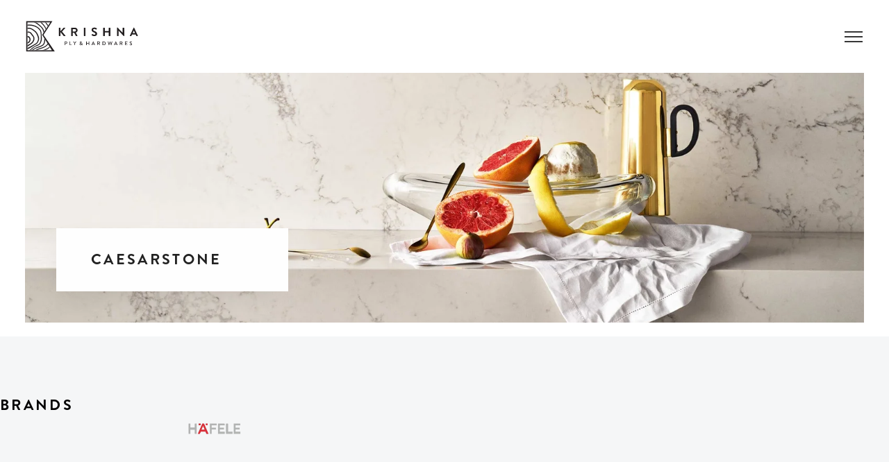

--- FILE ---
content_type: text/html; charset=UTF-8
request_url: https://krishnaply.co/caesarstone/
body_size: 17549
content:
<!DOCTYPE html>
<html lang="en-US">
    <head>
        <meta charset="UTF-8">
        <meta name="viewport" content="width=device-width, initial-scale=1">
        <meta http-equiv="X-UA-Compatible" content="ie=edge">
        <title>Caesarstone &#8211; Krishna Ply</title>
<meta name='robots' content='max-image-preview:large' />
<link rel='dns-prefetch' href='//fonts.googleapis.com' />
<link rel="alternate" type="application/rss+xml" title="Krishna Ply &raquo; Feed" href="https://krishnaply.co/feed/" />
<link rel="alternate" type="application/rss+xml" title="Krishna Ply &raquo; Comments Feed" href="https://krishnaply.co/comments/feed/" />
<link rel="alternate" title="oEmbed (JSON)" type="application/json+oembed" href="https://krishnaply.co/wp-json/oembed/1.0/embed?url=https%3A%2F%2Fkrishnaply.co%2Fcaesarstone%2F" />
<link rel="alternate" title="oEmbed (XML)" type="text/xml+oembed" href="https://krishnaply.co/wp-json/oembed/1.0/embed?url=https%3A%2F%2Fkrishnaply.co%2Fcaesarstone%2F&#038;format=xml" />
<style id='wp-img-auto-sizes-contain-inline-css' type='text/css'>
img:is([sizes=auto i],[sizes^="auto," i]){contain-intrinsic-size:3000px 1500px}
/*# sourceURL=wp-img-auto-sizes-contain-inline-css */
</style>

<style id='cf-frontend-style-inline-css' type='text/css'>
@font-face {
	font-family: 'Colaborate';
	font-style: normal;
	font-weight: 100;
	font-display: auto;
	font-fallback: Arial;
	src: url('https://krishnaply.co/wp-content/uploads/2021/04/ColabThi.otf') format('OpenType');
}
@font-face {
	font-family: 'Colaborate';
	font-style: normal;
	font-weight: 300;
	font-display: auto;
	font-fallback: Arial;
	src: url('https://krishnaply.co/wp-content/uploads/2021/04/ColabLig.otf') format('OpenType');
}
@font-face {
	font-family: 'Colaborate';
	font-style: normal;
	font-weight: 400;
	font-display: auto;
	font-fallback: Arial;
	src: url('https://krishnaply.co/wp-content/uploads/2021/04/ColabReg.otf') format('OpenType');
}
@font-face {
	font-family: 'Colaborate';
	font-style: normal;
	font-weight: 500;
	font-display: auto;
	font-fallback: Arial;
	src: url('https://krishnaply.co/wp-content/uploads/2021/04/ColabMed.otf') format('OpenType');
}
@font-face {
	font-family: 'Colaborate';
	font-style: normal;
	font-weight: 700;
	font-display: auto;
	font-fallback: Arial;
	src: url('https://krishnaply.co/wp-content/uploads/2021/04/ColabBol.otf') format('OpenType');
}
@font-face {
	font-family: 'Brandon';
	font-style: normal;
	font-weight: 100;
	font-display: auto;
	font-fallback: Arial;
	src: url('https://krishnaply.co/wp-content/uploads/2021/04/Brandon_thin.otf') format('OpenType');
}
@font-face {
	font-family: 'Brandon';
	font-style: normal;
	font-weight: 300;
	font-display: auto;
	font-fallback: Arial;
	src: url('https://krishnaply.co/wp-content/uploads/2021/04/Brandon_light.otf') format('OpenType');
}
@font-face {
	font-family: 'Brandon';
	font-style: normal;
	font-weight: 500;
	font-display: auto;
	font-fallback: Arial;
	src: url('https://krishnaply.co/wp-content/uploads/2021/04/Brandon_med.otf') format('OpenType');
}
@font-face {
	font-family: 'Brandon';
	font-style: normal;
	font-weight: 400;
	font-display: auto;
	font-fallback: Arial;
	src: url('https://krishnaply.co/wp-content/uploads/2021/04/Brandon_reg-1.otf') format('OpenType');
}
@font-face {
	font-family: 'Brandon';
	font-style: normal;
	font-weight: 700;
	font-display: auto;
	font-fallback: Arial;
	src: url('https://krishnaply.co/wp-content/uploads/2021/04/Brandon_bld.otf') format('OpenType');
}
@font-face {
	font-family: 'Brandon';
	font-style: normal;
	font-weight: 800;
	font-display: auto;
	font-fallback: Arial;
	src: url('https://krishnaply.co/wp-content/uploads/2021/04/Brandon_blk.otf') format('OpenType');
}
/*# sourceURL=cf-frontend-style-inline-css */
</style>
<style id='wp-emoji-styles-inline-css' type='text/css'>

	img.wp-smiley, img.emoji {
		display: inline !important;
		border: none !important;
		box-shadow: none !important;
		height: 1em !important;
		width: 1em !important;
		margin: 0 0.07em !important;
		vertical-align: -0.1em !important;
		background: none !important;
		padding: 0 !important;
	}
/*# sourceURL=wp-emoji-styles-inline-css */
</style>
<style id='classic-theme-styles-inline-css' type='text/css'>
/*! This file is auto-generated */
.wp-block-button__link{color:#fff;background-color:#32373c;border-radius:9999px;box-shadow:none;text-decoration:none;padding:calc(.667em + 2px) calc(1.333em + 2px);font-size:1.125em}.wp-block-file__button{background:#32373c;color:#fff;text-decoration:none}
/*# sourceURL=/wp-includes/css/classic-themes.min.css */
</style>
<style id='global-styles-inline-css' type='text/css'>
:root{--wp--preset--aspect-ratio--square: 1;--wp--preset--aspect-ratio--4-3: 4/3;--wp--preset--aspect-ratio--3-4: 3/4;--wp--preset--aspect-ratio--3-2: 3/2;--wp--preset--aspect-ratio--2-3: 2/3;--wp--preset--aspect-ratio--16-9: 16/9;--wp--preset--aspect-ratio--9-16: 9/16;--wp--preset--color--black: #000000;--wp--preset--color--cyan-bluish-gray: #abb8c3;--wp--preset--color--white: #ffffff;--wp--preset--color--pale-pink: #f78da7;--wp--preset--color--vivid-red: #cf2e2e;--wp--preset--color--luminous-vivid-orange: #ff6900;--wp--preset--color--luminous-vivid-amber: #fcb900;--wp--preset--color--light-green-cyan: #7bdcb5;--wp--preset--color--vivid-green-cyan: #00d084;--wp--preset--color--pale-cyan-blue: #8ed1fc;--wp--preset--color--vivid-cyan-blue: #0693e3;--wp--preset--color--vivid-purple: #9b51e0;--wp--preset--gradient--vivid-cyan-blue-to-vivid-purple: linear-gradient(135deg,rgb(6,147,227) 0%,rgb(155,81,224) 100%);--wp--preset--gradient--light-green-cyan-to-vivid-green-cyan: linear-gradient(135deg,rgb(122,220,180) 0%,rgb(0,208,130) 100%);--wp--preset--gradient--luminous-vivid-amber-to-luminous-vivid-orange: linear-gradient(135deg,rgb(252,185,0) 0%,rgb(255,105,0) 100%);--wp--preset--gradient--luminous-vivid-orange-to-vivid-red: linear-gradient(135deg,rgb(255,105,0) 0%,rgb(207,46,46) 100%);--wp--preset--gradient--very-light-gray-to-cyan-bluish-gray: linear-gradient(135deg,rgb(238,238,238) 0%,rgb(169,184,195) 100%);--wp--preset--gradient--cool-to-warm-spectrum: linear-gradient(135deg,rgb(74,234,220) 0%,rgb(151,120,209) 20%,rgb(207,42,186) 40%,rgb(238,44,130) 60%,rgb(251,105,98) 80%,rgb(254,248,76) 100%);--wp--preset--gradient--blush-light-purple: linear-gradient(135deg,rgb(255,206,236) 0%,rgb(152,150,240) 100%);--wp--preset--gradient--blush-bordeaux: linear-gradient(135deg,rgb(254,205,165) 0%,rgb(254,45,45) 50%,rgb(107,0,62) 100%);--wp--preset--gradient--luminous-dusk: linear-gradient(135deg,rgb(255,203,112) 0%,rgb(199,81,192) 50%,rgb(65,88,208) 100%);--wp--preset--gradient--pale-ocean: linear-gradient(135deg,rgb(255,245,203) 0%,rgb(182,227,212) 50%,rgb(51,167,181) 100%);--wp--preset--gradient--electric-grass: linear-gradient(135deg,rgb(202,248,128) 0%,rgb(113,206,126) 100%);--wp--preset--gradient--midnight: linear-gradient(135deg,rgb(2,3,129) 0%,rgb(40,116,252) 100%);--wp--preset--font-size--small: 13px;--wp--preset--font-size--medium: 20px;--wp--preset--font-size--large: 36px;--wp--preset--font-size--x-large: 42px;--wp--preset--spacing--20: 0.44rem;--wp--preset--spacing--30: 0.67rem;--wp--preset--spacing--40: 1rem;--wp--preset--spacing--50: 1.5rem;--wp--preset--spacing--60: 2.25rem;--wp--preset--spacing--70: 3.38rem;--wp--preset--spacing--80: 5.06rem;--wp--preset--shadow--natural: 6px 6px 9px rgba(0, 0, 0, 0.2);--wp--preset--shadow--deep: 12px 12px 50px rgba(0, 0, 0, 0.4);--wp--preset--shadow--sharp: 6px 6px 0px rgba(0, 0, 0, 0.2);--wp--preset--shadow--outlined: 6px 6px 0px -3px rgb(255, 255, 255), 6px 6px rgb(0, 0, 0);--wp--preset--shadow--crisp: 6px 6px 0px rgb(0, 0, 0);}:where(.is-layout-flex){gap: 0.5em;}:where(.is-layout-grid){gap: 0.5em;}body .is-layout-flex{display: flex;}.is-layout-flex{flex-wrap: wrap;align-items: center;}.is-layout-flex > :is(*, div){margin: 0;}body .is-layout-grid{display: grid;}.is-layout-grid > :is(*, div){margin: 0;}:where(.wp-block-columns.is-layout-flex){gap: 2em;}:where(.wp-block-columns.is-layout-grid){gap: 2em;}:where(.wp-block-post-template.is-layout-flex){gap: 1.25em;}:where(.wp-block-post-template.is-layout-grid){gap: 1.25em;}.has-black-color{color: var(--wp--preset--color--black) !important;}.has-cyan-bluish-gray-color{color: var(--wp--preset--color--cyan-bluish-gray) !important;}.has-white-color{color: var(--wp--preset--color--white) !important;}.has-pale-pink-color{color: var(--wp--preset--color--pale-pink) !important;}.has-vivid-red-color{color: var(--wp--preset--color--vivid-red) !important;}.has-luminous-vivid-orange-color{color: var(--wp--preset--color--luminous-vivid-orange) !important;}.has-luminous-vivid-amber-color{color: var(--wp--preset--color--luminous-vivid-amber) !important;}.has-light-green-cyan-color{color: var(--wp--preset--color--light-green-cyan) !important;}.has-vivid-green-cyan-color{color: var(--wp--preset--color--vivid-green-cyan) !important;}.has-pale-cyan-blue-color{color: var(--wp--preset--color--pale-cyan-blue) !important;}.has-vivid-cyan-blue-color{color: var(--wp--preset--color--vivid-cyan-blue) !important;}.has-vivid-purple-color{color: var(--wp--preset--color--vivid-purple) !important;}.has-black-background-color{background-color: var(--wp--preset--color--black) !important;}.has-cyan-bluish-gray-background-color{background-color: var(--wp--preset--color--cyan-bluish-gray) !important;}.has-white-background-color{background-color: var(--wp--preset--color--white) !important;}.has-pale-pink-background-color{background-color: var(--wp--preset--color--pale-pink) !important;}.has-vivid-red-background-color{background-color: var(--wp--preset--color--vivid-red) !important;}.has-luminous-vivid-orange-background-color{background-color: var(--wp--preset--color--luminous-vivid-orange) !important;}.has-luminous-vivid-amber-background-color{background-color: var(--wp--preset--color--luminous-vivid-amber) !important;}.has-light-green-cyan-background-color{background-color: var(--wp--preset--color--light-green-cyan) !important;}.has-vivid-green-cyan-background-color{background-color: var(--wp--preset--color--vivid-green-cyan) !important;}.has-pale-cyan-blue-background-color{background-color: var(--wp--preset--color--pale-cyan-blue) !important;}.has-vivid-cyan-blue-background-color{background-color: var(--wp--preset--color--vivid-cyan-blue) !important;}.has-vivid-purple-background-color{background-color: var(--wp--preset--color--vivid-purple) !important;}.has-black-border-color{border-color: var(--wp--preset--color--black) !important;}.has-cyan-bluish-gray-border-color{border-color: var(--wp--preset--color--cyan-bluish-gray) !important;}.has-white-border-color{border-color: var(--wp--preset--color--white) !important;}.has-pale-pink-border-color{border-color: var(--wp--preset--color--pale-pink) !important;}.has-vivid-red-border-color{border-color: var(--wp--preset--color--vivid-red) !important;}.has-luminous-vivid-orange-border-color{border-color: var(--wp--preset--color--luminous-vivid-orange) !important;}.has-luminous-vivid-amber-border-color{border-color: var(--wp--preset--color--luminous-vivid-amber) !important;}.has-light-green-cyan-border-color{border-color: var(--wp--preset--color--light-green-cyan) !important;}.has-vivid-green-cyan-border-color{border-color: var(--wp--preset--color--vivid-green-cyan) !important;}.has-pale-cyan-blue-border-color{border-color: var(--wp--preset--color--pale-cyan-blue) !important;}.has-vivid-cyan-blue-border-color{border-color: var(--wp--preset--color--vivid-cyan-blue) !important;}.has-vivid-purple-border-color{border-color: var(--wp--preset--color--vivid-purple) !important;}.has-vivid-cyan-blue-to-vivid-purple-gradient-background{background: var(--wp--preset--gradient--vivid-cyan-blue-to-vivid-purple) !important;}.has-light-green-cyan-to-vivid-green-cyan-gradient-background{background: var(--wp--preset--gradient--light-green-cyan-to-vivid-green-cyan) !important;}.has-luminous-vivid-amber-to-luminous-vivid-orange-gradient-background{background: var(--wp--preset--gradient--luminous-vivid-amber-to-luminous-vivid-orange) !important;}.has-luminous-vivid-orange-to-vivid-red-gradient-background{background: var(--wp--preset--gradient--luminous-vivid-orange-to-vivid-red) !important;}.has-very-light-gray-to-cyan-bluish-gray-gradient-background{background: var(--wp--preset--gradient--very-light-gray-to-cyan-bluish-gray) !important;}.has-cool-to-warm-spectrum-gradient-background{background: var(--wp--preset--gradient--cool-to-warm-spectrum) !important;}.has-blush-light-purple-gradient-background{background: var(--wp--preset--gradient--blush-light-purple) !important;}.has-blush-bordeaux-gradient-background{background: var(--wp--preset--gradient--blush-bordeaux) !important;}.has-luminous-dusk-gradient-background{background: var(--wp--preset--gradient--luminous-dusk) !important;}.has-pale-ocean-gradient-background{background: var(--wp--preset--gradient--pale-ocean) !important;}.has-electric-grass-gradient-background{background: var(--wp--preset--gradient--electric-grass) !important;}.has-midnight-gradient-background{background: var(--wp--preset--gradient--midnight) !important;}.has-small-font-size{font-size: var(--wp--preset--font-size--small) !important;}.has-medium-font-size{font-size: var(--wp--preset--font-size--medium) !important;}.has-large-font-size{font-size: var(--wp--preset--font-size--large) !important;}.has-x-large-font-size{font-size: var(--wp--preset--font-size--x-large) !important;}
:where(.wp-block-post-template.is-layout-flex){gap: 1.25em;}:where(.wp-block-post-template.is-layout-grid){gap: 1.25em;}
:where(.wp-block-term-template.is-layout-flex){gap: 1.25em;}:where(.wp-block-term-template.is-layout-grid){gap: 1.25em;}
:where(.wp-block-columns.is-layout-flex){gap: 2em;}:where(.wp-block-columns.is-layout-grid){gap: 2em;}
:root :where(.wp-block-pullquote){font-size: 1.5em;line-height: 1.6;}
/*# sourceURL=global-styles-inline-css */
</style>
<link rel='stylesheet' id='contact-form-7-css' href='https://krishnaply.co/wp-content/plugins/contact-form-7/includes/css/styles.css?ver=6.1.4' type='text/css' media='all' />
<link rel='stylesheet' id='rs-plugin-settings-css' href='https://krishnaply.co/wp-content/plugins/revslider/public/assets/css/rs6.css?ver=6.3.9' type='text/css' media='all' />
<style id='rs-plugin-settings-inline-css' type='text/css'>
#rs-demo-id {}
/*# sourceURL=rs-plugin-settings-inline-css */
</style>
<link rel='stylesheet' id='neuron-style-css' href='https://krishnaply.co/wp-content/plugins/neuron-core-arkhitekton//assets/styles/style.css?ver=1.2.5' type='text/css' media='all' />
<link rel='stylesheet' id='arkhitekton-main-style-css' href='https://krishnaply.co/wp-content/themes/arkhitekton/assets/styles/arkhitekton.css?ver=1.2.5' type='text/css' media='all' />
<link rel='stylesheet' id='magnific-popup-css' href='https://krishnaply.co/wp-content/themes/arkhitekton/assets/styles/magnific-popup.css?ver=1.2.5' type='text/css' media='all' />
<link rel='stylesheet' id='owl-carousel-css' href='https://krishnaply.co/wp-content/themes/arkhitekton/assets/styles/owl.carousel.min.css?ver=1.2.5' type='text/css' media='all' />
<link rel='stylesheet' id='perfect-scrollbar-css' href='https://krishnaply.co/wp-content/themes/arkhitekton/assets/styles/perfect-scrollbar.css?ver=1.2.5' type='text/css' media='all' />
<link rel='stylesheet' id='arkhitekton-wp-style-css' href='https://krishnaply.co/wp-content/themes/arkhitekton/style.css?ver=6.9' type='text/css' media='all' />
<link rel='stylesheet' id='arkhitekton-fonts-css' href='//fonts.googleapis.com/css?family=Poppins%3A300%2C400%2C400i%2C500%2C600&#038;ver=1.2.5' type='text/css' media='all' />
<link rel='stylesheet' id='elementor-icons-css' href='https://krishnaply.co/wp-content/plugins/elementor/assets/lib/eicons/css/elementor-icons.min.css?ver=5.45.0' type='text/css' media='all' />
<link rel='stylesheet' id='elementor-frontend-css' href='https://krishnaply.co/wp-content/plugins/elementor/assets/css/frontend.min.css?ver=3.34.1' type='text/css' media='all' />
<link rel='stylesheet' id='elementor-post-24132-css' href='https://krishnaply.co/wp-content/uploads/elementor/css/post-24132.css?ver=1767862092' type='text/css' media='all' />
<link rel='stylesheet' id='e-animation-fadeInUp-css' href='https://krishnaply.co/wp-content/plugins/elementor/assets/lib/animations/styles/fadeInUp.min.css?ver=3.34.1' type='text/css' media='all' />
<link rel='stylesheet' id='widget-heading-css' href='https://krishnaply.co/wp-content/plugins/elementor/assets/css/widget-heading.min.css?ver=3.34.1' type='text/css' media='all' />
<link rel='stylesheet' id='widget-image-gallery-css' href='https://krishnaply.co/wp-content/plugins/elementor/assets/css/widget-image-gallery.min.css?ver=3.34.1' type='text/css' media='all' />
<link rel='stylesheet' id='elementor-post-24667-css' href='https://krishnaply.co/wp-content/uploads/elementor/css/post-24667.css?ver=1768234353' type='text/css' media='all' />
<script type="text/javascript" src="https://krishnaply.co/wp-includes/js/jquery/jquery.min.js?ver=3.7.1" id="jquery-core-js"></script>
<script type="text/javascript" src="https://krishnaply.co/wp-includes/js/jquery/jquery-migrate.min.js?ver=3.4.1" id="jquery-migrate-js"></script>
<script type="text/javascript" src="https://krishnaply.co/wp-content/plugins/revslider/public/assets/js/rbtools.min.js?ver=6.3.9" id="tp-tools-js"></script>
<script type="text/javascript" src="https://krishnaply.co/wp-content/plugins/revslider/public/assets/js/rs6.min.js?ver=6.3.9" id="revmin-js"></script>
<link rel="https://api.w.org/" href="https://krishnaply.co/wp-json/" /><link rel="alternate" title="JSON" type="application/json" href="https://krishnaply.co/wp-json/wp/v2/pages/24667" /><link rel="EditURI" type="application/rsd+xml" title="RSD" href="https://krishnaply.co/xmlrpc.php?rsd" />
<meta name="generator" content="WordPress 6.9" />
<link rel="canonical" href="https://krishnaply.co/caesarstone/" />
<link rel='shortlink' href='https://krishnaply.co/?p=24667' />
<meta name="generator" content="Elementor 3.34.1; features: additional_custom_breakpoints; settings: css_print_method-external, google_font-enabled, font_display-auto">
<style type="text/css">.recentcomments a{display:inline !important;padding:0 !important;margin:0 !important;}</style>			<style>
				.e-con.e-parent:nth-of-type(n+4):not(.e-lazyloaded):not(.e-no-lazyload),
				.e-con.e-parent:nth-of-type(n+4):not(.e-lazyloaded):not(.e-no-lazyload) * {
					background-image: none !important;
				}
				@media screen and (max-height: 1024px) {
					.e-con.e-parent:nth-of-type(n+3):not(.e-lazyloaded):not(.e-no-lazyload),
					.e-con.e-parent:nth-of-type(n+3):not(.e-lazyloaded):not(.e-no-lazyload) * {
						background-image: none !important;
					}
				}
				@media screen and (max-height: 640px) {
					.e-con.e-parent:nth-of-type(n+2):not(.e-lazyloaded):not(.e-no-lazyload),
					.e-con.e-parent:nth-of-type(n+2):not(.e-lazyloaded):not(.e-no-lazyload) * {
						background-image: none !important;
					}
				}
			</style>
			<meta name="generator" content="Powered by Slider Revolution 6.3.9 - responsive, Mobile-Friendly Slider Plugin for WordPress with comfortable drag and drop interface." />
<link rel="icon" href="https://krishnaply.co/wp-content/uploads/2021/04/logo-2-150x150.png" sizes="32x32" />
<link rel="icon" href="https://krishnaply.co/wp-content/uploads/2021/04/logo-2-400x400.png" sizes="192x192" />
<link rel="apple-touch-icon" href="https://krishnaply.co/wp-content/uploads/2021/04/logo-2-400x400.png" />
<meta name="msapplication-TileImage" content="https://krishnaply.co/wp-content/uploads/2021/04/logo-2-400x400.png" />
<script type="text/javascript">function setREVStartSize(e){
			//window.requestAnimationFrame(function() {				 
				window.RSIW = window.RSIW===undefined ? window.innerWidth : window.RSIW;	
				window.RSIH = window.RSIH===undefined ? window.innerHeight : window.RSIH;	
				try {								
					var pw = document.getElementById(e.c).parentNode.offsetWidth,
						newh;
					pw = pw===0 || isNaN(pw) ? window.RSIW : pw;
					e.tabw = e.tabw===undefined ? 0 : parseInt(e.tabw);
					e.thumbw = e.thumbw===undefined ? 0 : parseInt(e.thumbw);
					e.tabh = e.tabh===undefined ? 0 : parseInt(e.tabh);
					e.thumbh = e.thumbh===undefined ? 0 : parseInt(e.thumbh);
					e.tabhide = e.tabhide===undefined ? 0 : parseInt(e.tabhide);
					e.thumbhide = e.thumbhide===undefined ? 0 : parseInt(e.thumbhide);
					e.mh = e.mh===undefined || e.mh=="" || e.mh==="auto" ? 0 : parseInt(e.mh,0);		
					if(e.layout==="fullscreen" || e.l==="fullscreen") 						
						newh = Math.max(e.mh,window.RSIH);					
					else{					
						e.gw = Array.isArray(e.gw) ? e.gw : [e.gw];
						for (var i in e.rl) if (e.gw[i]===undefined || e.gw[i]===0) e.gw[i] = e.gw[i-1];					
						e.gh = e.el===undefined || e.el==="" || (Array.isArray(e.el) && e.el.length==0)? e.gh : e.el;
						e.gh = Array.isArray(e.gh) ? e.gh : [e.gh];
						for (var i in e.rl) if (e.gh[i]===undefined || e.gh[i]===0) e.gh[i] = e.gh[i-1];
											
						var nl = new Array(e.rl.length),
							ix = 0,						
							sl;					
						e.tabw = e.tabhide>=pw ? 0 : e.tabw;
						e.thumbw = e.thumbhide>=pw ? 0 : e.thumbw;
						e.tabh = e.tabhide>=pw ? 0 : e.tabh;
						e.thumbh = e.thumbhide>=pw ? 0 : e.thumbh;					
						for (var i in e.rl) nl[i] = e.rl[i]<window.RSIW ? 0 : e.rl[i];
						sl = nl[0];									
						for (var i in nl) if (sl>nl[i] && nl[i]>0) { sl = nl[i]; ix=i;}															
						var m = pw>(e.gw[ix]+e.tabw+e.thumbw) ? 1 : (pw-(e.tabw+e.thumbw)) / (e.gw[ix]);					
						newh =  (e.gh[ix] * m) + (e.tabh + e.thumbh);
					}				
					if(window.rs_init_css===undefined) window.rs_init_css = document.head.appendChild(document.createElement("style"));					
					document.getElementById(e.c).height = newh+"px";
					window.rs_init_css.innerHTML += "#"+e.c+"_wrapper { height: "+newh+"px }";				
				} catch(e){
					console.log("Failure at Presize of Slider:" + e)
				}					   
			//});
		  };</script>
<style id="kirki-inline-styles"></style>    </head>
    <body class="wp-singular page-template-default page page-id-24667 wp-custom-logo wp-theme-arkhitekton elementor-default elementor-kit-24132 elementor-page elementor-page-24667">
        <div class="l-theme-wrapper">
                                <div class="l-template-header-wrapper">
                                                
                        <header class="l-template-header">
                            <style>.elementor-24053 .elementor-element.elementor-element-8250e00.elementor-column > .elementor-widget-wrap{justify-content:space-between;}.elementor-24053 .elementor-element.elementor-element-5824ddf{width:auto;max-width:auto;align-self:center;}.elementor-24053 .elementor-element.elementor-element-5824ddf > .elementor-widget-container{padding:0px 0px 0px 7px;}.elementor-24053 .elementor-element.elementor-element-5824ddf .neuron-logo{justify-content:flex-start !important;-webkit-box-pack:start !important;-ms-flex-pack:start !important;}.elementor-24053 .elementor-element.elementor-element-5824ddf .neuron-logo img{width:172px;}.elementor-24053 .elementor-element.elementor-element-f533314{width:auto;max-width:auto;align-self:center;}.elementor-24053 .elementor-element.elementor-element-f533314 nav > ul:not(.sub-menu){text-align:left;}.elementor-24053 .elementor-element.elementor-element-f533314 nav > ul li.menu-item-has-children .menu-item-icon{left:auto;}.elementor-24053 .elementor-element.elementor-element-f533314 nav:not(.m-nav-menu--horizontal) > ul li.menu-item-has-children ul.sub-menu{padding-left:1.8333333333rem;}.elementor-24053 .elementor-element.elementor-element-f533314 .m-nav-menu--mobile-icon-holder{justify-content:flex-start !important;-webkit-box-pack:start !important;-ms-flex-pack:start !important;}</style>		<div data-elementor-type="header" data-elementor-id="24053" class="elementor elementor-24053">
						<section class="elementor-section elementor-top-section elementor-element elementor-element-247e205 elementor-section-full_width elementor-section-height-default elementor-section-height-default neuron-fixed-no" data-id="247e205" data-element_type="section">
						<div class="elementor-container elementor-column-gap-wider">
					<div class="elementor-column elementor-col-100 elementor-top-column elementor-element elementor-element-8250e00" data-id="8250e00" data-element_type="column">
			<div class="elementor-widget-wrap elementor-element-populated">
						<div class="elementor-element elementor-element-5824ddf elementor-widget__width-auto elementor-widget elementor-widget-neuron-site-logo" data-id="5824ddf" data-element_type="widget" data-widget_type="neuron-site-logo.default">
				<div class="elementor-widget-container">
					<div class="neuron-logo d-flex justify-content-center"><a href=https://krishnaply.co target="_self" ><img fetchpriority="high" width="1536" height="406" src="https://krishnaply.co/wp-content/uploads/2021/09/logo1.svg" class="attachment-1536x1536 size-1536x1536" alt="Logo" decoding="async" /></a></div>				</div>
				</div>
				<div class="elementor-element elementor-element-f533314 elementor-widget__width-auto m-nav-menu--breakpoint-desktop m-nav-menu--breakpoint-yes m-nav-menu--stretch elementor-widget elementor-widget-neuron-nav-menu" data-id="f533314" data-element_type="widget" data-widget_type="neuron-nav-menu.default">
				<div class="elementor-widget-container">
					<nav id="f533314" class="m-nav-menu--holder m-nav-menu--horizontal"><ul id="menu-krishna-ply" class="menu"><li id="menu-item-24262" class="menu-item menu-item-type-custom menu-item-object-custom menu-item-has-children m-mega-menu--two menu-item-24262"><a href="#">Ply &#038; Panel Products</a>
<ul class="sub-menu">
	<li id="menu-item-24392" class="menu-item menu-item-type-post_type menu-item-object-page m-mega-menu--two menu-item-24392"><a href="https://krishnaply.co/plywood-door/">Plywood &#038; Door</a></li>
	<li id="menu-item-24264" class="menu-item menu-item-type-custom menu-item-object-custom m-mega-menu--two menu-item-24264"><a href="/mdf-hdhrm">MDF &#038; HDHMR</a></li>
	<li id="menu-item-24265" class="menu-item menu-item-type-custom menu-item-object-custom m-mega-menu--two menu-item-24265"><a href="/nfc/">NFC</a></li>
	<li id="menu-item-24266" class="menu-item menu-item-type-custom menu-item-object-custom m-mega-menu--two menu-item-24266"><a href="/wpc">WPC</a></li>
</ul>
</li>
<li id="menu-item-24267" class="menu-item menu-item-type-custom menu-item-object-custom menu-item-has-children m-mega-menu--two menu-item-24267"><a href="#">Decorative Surfaces</a>
<ul class="sub-menu">
	<li id="menu-item-24268" class="menu-item menu-item-type-custom menu-item-object-custom m-mega-menu--two menu-item-24268"><a href="/laminates/">Laminates</a></li>
	<li id="menu-item-24269" class="menu-item menu-item-type-custom menu-item-object-custom m-mega-menu--two menu-item-24269"><a href="/veneers/">Veneers</a></li>
	<li id="menu-item-24270" class="menu-item menu-item-type-custom menu-item-object-custom m-mega-menu--two menu-item-24270"><a href="/alabaster/">Alabaster</a></li>
</ul>
</li>
<li id="menu-item-24271" class="menu-item menu-item-type-custom menu-item-object-custom menu-item-has-children m-mega-menu--two menu-item-24271"><a href="/hardware/">Hardware</a>
<ul class="sub-menu">
	<li id="menu-item-24393" class="menu-item menu-item-type-custom menu-item-object-custom m-mega-menu--two menu-item-24393"><a href="/hardware/#architectural">Architectural</a></li>
	<li id="menu-item-24394" class="menu-item menu-item-type-custom menu-item-object-custom m-mega-menu--two menu-item-24394"><a href="/hardware/#furniture">Furniture</a></li>
	<li id="menu-item-24395" class="menu-item menu-item-type-custom menu-item-object-custom m-mega-menu--two menu-item-24395"><a href="/hardware/#designer">Designer</a></li>
</ul>
</li>
<li id="menu-item-24273" class="menu-item menu-item-type-custom menu-item-object-custom menu-item-has-children m-mega-menu--two menu-item-24273"><a href="#">Cladding</a>
<ul class="sub-menu">
	<li id="menu-item-24396" class="menu-item menu-item-type-custom menu-item-object-custom m-mega-menu--two menu-item-24396"><a href="/flexstone/">Flexstone</a></li>
	<li id="menu-item-24397" class="menu-item menu-item-type-custom menu-item-object-custom m-mega-menu--two menu-item-24397"><a href="/hpl/">HPL</a></li>
	<li id="menu-item-24398" class="menu-item menu-item-type-custom menu-item-object-custom m-mega-menu--two menu-item-24398"><a href="/fcb/">FCB</a></li>
	<li id="menu-item-24399" class="menu-item menu-item-type-custom menu-item-object-custom m-mega-menu--two menu-item-24399"><a href="/louver-clad/">Louver Clad</a></li>
	<li id="menu-item-24400" class="menu-item menu-item-type-custom menu-item-object-custom m-mega-menu--two menu-item-24400"><a href="/bamboo/">Bamboo</a></li>
	<li id="menu-item-24401" class="menu-item menu-item-type-custom menu-item-object-custom m-mega-menu--two menu-item-24401"><a href="/breeze-blocks/">Breeze Blocks</a></li>
</ul>
</li>
<li id="menu-item-24272" class="menu-item menu-item-type-custom menu-item-object-custom menu-item-has-children m-mega-menu--two menu-item-24272"><a href="/modular-kitchen/">Modular Kitchens</a>
<ul class="sub-menu">
	<li id="menu-item-24314" class="menu-item menu-item-type-custom menu-item-object-custom m-mega-menu--two menu-item-24314"><a href="/kitchen-appliances/">Appliances</a></li>
</ul>
</li>
<li id="menu-item-24274" class="menu-item menu-item-type-custom menu-item-object-custom menu-item-has-children m-mega-menu--two menu-item-24274"><a href="/aristo/">Modular Wardrobes</a>
<ul class="sub-menu">
	<li id="menu-item-24315" class="menu-item menu-item-type-custom menu-item-object-custom m-mega-menu--two menu-item-24315"><a href="/aristo/">Aristo</a></li>
</ul>
</li>
<li id="menu-item-24316" class="menu-item menu-item-type-custom menu-item-object-custom menu-item-has-children m-mega-menu--two menu-item-24316"><a href="/dru-casa/">Engineered Doors &#038; Frames</a>
<ul class="sub-menu">
	<li id="menu-item-24317" class="menu-item menu-item-type-custom menu-item-object-custom m-mega-menu--two menu-item-24317"><a href="/dru-casa/">Dru Casa</a></li>
</ul>
</li>
<li id="menu-item-24318" class="menu-item menu-item-type-custom menu-item-object-custom current-menu-ancestor current-menu-parent menu-item-has-children m-mega-menu--two menu-item-24318"><a href="#">Solid Surfaces &#038; Quartz</a>
<ul class="sub-menu">
	<li id="menu-item-24319" class="menu-item menu-item-type-custom menu-item-object-custom m-mega-menu--two menu-item-24319"><a href="/mandir/">Mandir</a></li>
	<li id="menu-item-24320" class="menu-item menu-item-type-custom menu-item-object-custom m-mega-menu--two menu-item-24320"><a href="/corian-top/">Corian Top</a></li>
	<li id="menu-item-24321" class="menu-item menu-item-type-custom menu-item-object-custom current-menu-item m-mega-menu--two menu-item-24321"><a href="/caesarstone/" aria-current="page">Ceaserstone</a></li>
</ul>
</li>
<li id="menu-item-24322" class="menu-item menu-item-type-custom menu-item-object-custom menu-item-has-children m-mega-menu--two menu-item-24322"><a href="/wooden-flooring/">Wooden Flooring</a>
<ul class="sub-menu">
	<li id="menu-item-24323" class="menu-item menu-item-type-custom menu-item-object-custom m-mega-menu--two menu-item-24323"><a href="/deck-wood/">Deck Wood</a></li>
</ul>
</li>
<li id="menu-item-24324" class="menu-item menu-item-type-custom menu-item-object-custom m-mega-menu--two menu-item-24324"><a href="/glass-partition-system/">Glass Partition System</a></li>
<li id="menu-item-24275" class="menu-item menu-item-type-custom menu-item-object-custom m-mega-menu--two menu-item-24275"><a href="/contact/">Contact</a></li>
</ul></nav>		<div class="m-nav-menu--mobile-holder" id="f533314">
			<div class="m-nav-menu--mobile-icon-holder d-flex justify-content-center">
				<a href="#" class="m-nav-menu--mobile-icon d-inline-flex" id="m-nav-menu--mobile-icon">
					<svg style="enable-background:new 0 0 139 139;" width="42px" height="42px" version="1.1" viewBox="0 0 139 139" xml:space="preserve" xmlns="http://www.w3.org/2000/svg" xmlns:xlink="http://www.w3.org/1999/xlink"><line class="st0" x1="26.5" x2="112.5" y1="46.3" y2="46.3"/><line class="st0" id="XMLID_9_" x1="26.5" x2="112.5" y1="92.7" y2="92.7"/><line class="st0" id="XMLID_8_" x1="26.5" x2="112.5" y1="69.5" y2="69.5"/></svg>
				</a>
			</div>
			<div class="m-nav-menu--mobile">
				<nav class="l-primary-header--responsive__nav"><ul id="menu-krishna-ply-1" class="menu"><li class="menu-item menu-item-type-custom menu-item-object-custom menu-item-has-children m-mega-menu--two menu-item-24262"><a href="#">Ply &#038; Panel Products</a>
<ul class="sub-menu">
	<li class="menu-item menu-item-type-post_type menu-item-object-page m-mega-menu--two menu-item-24392"><a href="https://krishnaply.co/plywood-door/">Plywood &#038; Door</a></li>
	<li class="menu-item menu-item-type-custom menu-item-object-custom m-mega-menu--two menu-item-24264"><a href="/mdf-hdhrm">MDF &#038; HDHMR</a></li>
	<li class="menu-item menu-item-type-custom menu-item-object-custom m-mega-menu--two menu-item-24265"><a href="/nfc/">NFC</a></li>
	<li class="menu-item menu-item-type-custom menu-item-object-custom m-mega-menu--two menu-item-24266"><a href="/wpc">WPC</a></li>
</ul>
</li>
<li class="menu-item menu-item-type-custom menu-item-object-custom menu-item-has-children m-mega-menu--two menu-item-24267"><a href="#">Decorative Surfaces</a>
<ul class="sub-menu">
	<li class="menu-item menu-item-type-custom menu-item-object-custom m-mega-menu--two menu-item-24268"><a href="/laminates/">Laminates</a></li>
	<li class="menu-item menu-item-type-custom menu-item-object-custom m-mega-menu--two menu-item-24269"><a href="/veneers/">Veneers</a></li>
	<li class="menu-item menu-item-type-custom menu-item-object-custom m-mega-menu--two menu-item-24270"><a href="/alabaster/">Alabaster</a></li>
</ul>
</li>
<li class="menu-item menu-item-type-custom menu-item-object-custom menu-item-has-children m-mega-menu--two menu-item-24271"><a href="/hardware/">Hardware</a>
<ul class="sub-menu">
	<li class="menu-item menu-item-type-custom menu-item-object-custom m-mega-menu--two menu-item-24393"><a href="/hardware/#architectural">Architectural</a></li>
	<li class="menu-item menu-item-type-custom menu-item-object-custom m-mega-menu--two menu-item-24394"><a href="/hardware/#furniture">Furniture</a></li>
	<li class="menu-item menu-item-type-custom menu-item-object-custom m-mega-menu--two menu-item-24395"><a href="/hardware/#designer">Designer</a></li>
</ul>
</li>
<li class="menu-item menu-item-type-custom menu-item-object-custom menu-item-has-children m-mega-menu--two menu-item-24273"><a href="#">Cladding</a>
<ul class="sub-menu">
	<li class="menu-item menu-item-type-custom menu-item-object-custom m-mega-menu--two menu-item-24396"><a href="/flexstone/">Flexstone</a></li>
	<li class="menu-item menu-item-type-custom menu-item-object-custom m-mega-menu--two menu-item-24397"><a href="/hpl/">HPL</a></li>
	<li class="menu-item menu-item-type-custom menu-item-object-custom m-mega-menu--two menu-item-24398"><a href="/fcb/">FCB</a></li>
	<li class="menu-item menu-item-type-custom menu-item-object-custom m-mega-menu--two menu-item-24399"><a href="/louver-clad/">Louver Clad</a></li>
	<li class="menu-item menu-item-type-custom menu-item-object-custom m-mega-menu--two menu-item-24400"><a href="/bamboo/">Bamboo</a></li>
	<li class="menu-item menu-item-type-custom menu-item-object-custom m-mega-menu--two menu-item-24401"><a href="/breeze-blocks/">Breeze Blocks</a></li>
</ul>
</li>
<li class="menu-item menu-item-type-custom menu-item-object-custom menu-item-has-children m-mega-menu--two menu-item-24272"><a href="/modular-kitchen/">Modular Kitchens</a>
<ul class="sub-menu">
	<li class="menu-item menu-item-type-custom menu-item-object-custom m-mega-menu--two menu-item-24314"><a href="/kitchen-appliances/">Appliances</a></li>
</ul>
</li>
<li class="menu-item menu-item-type-custom menu-item-object-custom menu-item-has-children m-mega-menu--two menu-item-24274"><a href="/aristo/">Modular Wardrobes</a>
<ul class="sub-menu">
	<li class="menu-item menu-item-type-custom menu-item-object-custom m-mega-menu--two menu-item-24315"><a href="/aristo/">Aristo</a></li>
</ul>
</li>
<li class="menu-item menu-item-type-custom menu-item-object-custom menu-item-has-children m-mega-menu--two menu-item-24316"><a href="/dru-casa/">Engineered Doors &#038; Frames</a>
<ul class="sub-menu">
	<li class="menu-item menu-item-type-custom menu-item-object-custom m-mega-menu--two menu-item-24317"><a href="/dru-casa/">Dru Casa</a></li>
</ul>
</li>
<li class="menu-item menu-item-type-custom menu-item-object-custom current-menu-ancestor current-menu-parent menu-item-has-children m-mega-menu--two menu-item-24318"><a href="#">Solid Surfaces &#038; Quartz</a>
<ul class="sub-menu">
	<li class="menu-item menu-item-type-custom menu-item-object-custom m-mega-menu--two menu-item-24319"><a href="/mandir/">Mandir</a></li>
	<li class="menu-item menu-item-type-custom menu-item-object-custom m-mega-menu--two menu-item-24320"><a href="/corian-top/">Corian Top</a></li>
	<li class="menu-item menu-item-type-custom menu-item-object-custom current-menu-item m-mega-menu--two menu-item-24321"><a href="/caesarstone/" aria-current="page">Ceaserstone</a></li>
</ul>
</li>
<li class="menu-item menu-item-type-custom menu-item-object-custom menu-item-has-children m-mega-menu--two menu-item-24322"><a href="/wooden-flooring/">Wooden Flooring</a>
<ul class="sub-menu">
	<li class="menu-item menu-item-type-custom menu-item-object-custom m-mega-menu--two menu-item-24323"><a href="/deck-wood/">Deck Wood</a></li>
</ul>
</li>
<li class="menu-item menu-item-type-custom menu-item-object-custom m-mega-menu--two menu-item-24324"><a href="/glass-partition-system/">Glass Partition System</a></li>
<li class="menu-item menu-item-type-custom menu-item-object-custom m-mega-menu--two menu-item-24275"><a href="/contact/">Contact</a></li>
</ul></nav>			</div>
		</div>
					</div>
				</div>
					</div>
		</div>
					</div>
		</section>
				</div>
		                        </header>
                    </div>
                                        <div class="l-main-wrapper"><div class="l-main-wrapper__holder h-clearfix h-large-bottom-padding h-large-top-padding">
    <div class="container l-main-wrapper__inner">
        		<div data-elementor-type="wp-page" data-elementor-id="24667" class="elementor elementor-24667">
						<section class="elementor-section elementor-top-section elementor-element elementor-element-5e71a26 elementor-section-full_width elementor-section-height-min-height elementor-section-items-stretch elementor-section-height-default neuron-fixed-no" data-id="5e71a26" data-element_type="section">
						<div class="elementor-container elementor-column-gap-no">
					<div class="elementor-column elementor-col-100 elementor-top-column elementor-element elementor-element-23ff987" data-id="23ff987" data-element_type="column" data-settings="{&quot;background_background&quot;:&quot;classic&quot;}">
			<div class="elementor-widget-wrap elementor-element-populated">
						<section class="elementor-section elementor-inner-section elementor-element elementor-element-91384dd animated-slow elementor-section-full_width elementor-section-height-default elementor-section-height-default neuron-fixed-no elementor-invisible" data-id="91384dd" data-element_type="section" data-settings="{&quot;animation&quot;:&quot;fadeInUp&quot;}">
						<div class="elementor-container elementor-column-gap-default">
					<div class="elementor-column elementor-col-100 elementor-inner-column elementor-element elementor-element-fba39c9" data-id="fba39c9" data-element_type="column">
			<div class="elementor-widget-wrap elementor-element-populated">
						<div class="elementor-element elementor-element-138880f elementor-widget__width-initial elementor-widget elementor-widget-text-editor" data-id="138880f" data-element_type="widget" data-widget_type="text-editor.default">
				<div class="elementor-widget-container">
									<h3 style="margin-bottom: 16px;">Caesarstone</h3>								</div>
				</div>
					</div>
		</div>
					</div>
		</section>
					</div>
		</div>
					</div>
		</section>
				<section class="elementor-section elementor-top-section elementor-element elementor-element-3ebeec1 elementor-section-boxed elementor-section-height-default elementor-section-height-default neuron-fixed-no" data-id="3ebeec1" data-element_type="section" data-settings="{&quot;background_background&quot;:&quot;classic&quot;}">
						<div class="elementor-container elementor-column-gap-wider">
					<div class="elementor-column elementor-col-50 elementor-top-column elementor-element elementor-element-3cb1da5" data-id="3cb1da5" data-element_type="column">
			<div class="elementor-widget-wrap elementor-element-populated">
						<div class="elementor-element elementor-element-55e60ea animated-slow elementor-invisible elementor-widget elementor-widget-heading" data-id="55e60ea" data-element_type="widget" data-settings="{&quot;_animation&quot;:&quot;fadeInUp&quot;}" data-widget_type="heading.default">
				<div class="elementor-widget-container">
					<h3 class="elementor-heading-title elementor-size-default">Brands</h3>				</div>
				</div>
					</div>
		</div>
				<div class="elementor-column elementor-col-50 elementor-top-column elementor-element elementor-element-90d859f" data-id="90d859f" data-element_type="column">
			<div class="elementor-widget-wrap elementor-element-populated">
						<div class="elementor-element elementor-element-7cf0077 elementor-hidden-mobile animated-slow elementor-invisible elementor-widget elementor-widget-image-gallery" data-id="7cf0077" data-element_type="widget" data-settings="{&quot;_animation&quot;:&quot;fadeInUp&quot;,&quot;_animation_delay&quot;:500}" data-widget_type="image-gallery.default">
				<div class="elementor-widget-container">
							<div class="elementor-image-gallery">
			
		<style type="text/css">
			#gallery-1 {
				margin: auto;
			}
			#gallery-1 .gallery-item {
				float: left;
				margin-top: 10px;
				text-align: center;
				width: 12%;
			}
			#gallery-1 img {
				border: 2px solid #cfcfcf;
			}
			#gallery-1 .gallery-caption {
				margin-left: 0;
			}
			/* see gallery_shortcode() in wp-includes/media.php */
		</style>
		<div id='gallery-1' class='gallery galleryid-24667 gallery-columns-8 gallery-size-full'><dl class='gallery-item'>
			<dt class='gallery-icon landscape'>
				<a data-elementor-open-lightbox="no" href='https://krishnaply.co/wp-content/uploads/2021/09/HAFELE.png'><img decoding="async" width="300" height="300" src="https://krishnaply.co/wp-content/uploads/2021/09/HAFELE.png" class="attachment-full size-full" alt="HAFELE" srcset="https://krishnaply.co/wp-content/uploads/2021/09/HAFELE.png 300w, https://krishnaply.co/wp-content/uploads/2021/09/HAFELE-150x150.png 150w" sizes="(max-width: 300px) 100vw, 300px" /></a>
			</dt></dl>
			<br style='clear: both' />
		</div>
		</div>
						</div>
				</div>
				<div class="elementor-element elementor-element-3a9281a elementor-hidden-desktop elementor-hidden-tablet animated-slow elementor-invisible elementor-widget elementor-widget-image-gallery" data-id="3a9281a" data-element_type="widget" data-settings="{&quot;_animation&quot;:&quot;fadeInUp&quot;,&quot;_animation_delay&quot;:500}" data-widget_type="image-gallery.default">
				<div class="elementor-widget-container">
							<div class="elementor-image-gallery">
			
		<style type="text/css">
			#gallery-2 {
				margin: auto;
			}
			#gallery-2 .gallery-item {
				float: left;
				margin-top: 10px;
				text-align: center;
				width: 25%;
			}
			#gallery-2 img {
				border: 2px solid #cfcfcf;
			}
			#gallery-2 .gallery-caption {
				margin-left: 0;
			}
			/* see gallery_shortcode() in wp-includes/media.php */
		</style>
		<div id='gallery-2' class='gallery galleryid-24667 gallery-columns-4 gallery-size-thumbnail'><dl class='gallery-item'>
			<dt class='gallery-icon landscape'>
				<a data-elementor-open-lightbox="no" href='https://krishnaply.co/wp-content/uploads/2021/09/HAFELE.png'><img decoding="async" width="150" height="150" src="https://krishnaply.co/wp-content/uploads/2021/09/HAFELE-150x150.png" class="attachment-thumbnail size-thumbnail" alt="HAFELE" srcset="https://krishnaply.co/wp-content/uploads/2021/09/HAFELE-150x150.png 150w, https://krishnaply.co/wp-content/uploads/2021/09/HAFELE.png 300w" sizes="(max-width: 150px) 100vw, 150px" /></a>
			</dt></dl>
			<br style='clear: both' />
		</div>
		</div>
						</div>
				</div>
					</div>
		</div>
					</div>
		</section>
				<section class="elementor-section elementor-top-section elementor-element elementor-element-c90ef54 elementor-section-full_width elementor-section-height-default elementor-section-height-default neuron-fixed-no" data-id="c90ef54" data-element_type="section">
						<div class="elementor-container elementor-column-gap-wider">
					<div class="elementor-column elementor-col-100 elementor-top-column elementor-element elementor-element-a00fb27" data-id="a00fb27" data-element_type="column">
			<div class="elementor-widget-wrap elementor-element-populated">
						<div class="elementor-element elementor-element-2de9a88 elementor-widget elementor-widget-shortcode" data-id="2de9a88" data-element_type="widget" data-widget_type="shortcode.default">
				<div class="elementor-widget-container">
							<div class="elementor-shortcode">
			<!-- START caesarstone REVOLUTION SLIDER 6.3.9 --><p class="rs-p-wp-fix"></p>
			<rs-module-wrap id="rev_slider_14_1_wrapper" data-source="gallery" style="background:transparent;padding:0;margin:0px auto;margin-top:0;margin-bottom:0;">
				<rs-module id="rev_slider_14_1" style="" data-version="6.3.9">
					<rs-slides>
						<rs-slide data-key="rs-59" data-title="Slide" data-thumb="//krishnaply.co/wp-content/uploads/2021/10/hafele-photos-08-scaled-50x100.jpg" data-anim="ei:d;eo:d;s:5000;r:default;t:slideoverup;sl:d;">
							<img loading="lazy" decoding="async" src="//krishnaply.co/wp-content/uploads/2021/10/hafele-photos-08-scaled.jpg" alt="hafele-photos-08" title="hafele-photos-08" width="2560" height="1698" data-parallax="off" class="rev-slidebg" data-no-retina>
<!---->						</rs-slide>
						<rs-slide data-key="rs-60" data-title="Slide" data-thumb="//krishnaply.co/wp-content/uploads/2021/10/1920-x-1080-16x9-1-50x100.jpg" data-anim="ei:d;eo:d;s:5000;r:0;t:fade;sl:0;">
							<img loading="lazy" decoding="async" src="//krishnaply.co/wp-content/uploads/2021/10/1920-x-1080-16x9-1.jpg" alt="hafele_c" title="hafele_c" width="1920" height="1080" data-parallax="off" class="rev-slidebg" data-no-retina>
<!---->						</rs-slide>
						<rs-slide data-key="rs-61" data-title="Slide" data-thumb="//krishnaply.co/wp-content/uploads/2021/10/5b310c449d8ef84b94ec0c14_Caesarstone-Listicle-1--50x100.jpg" data-anim="ei:d;eo:d;s:5000;r:0;t:fade;sl:0;">
							<img loading="lazy" decoding="async" src="//krishnaply.co/wp-content/uploads/2021/10/5b310c449d8ef84b94ec0c14_Caesarstone-Listicle-1-.jpg" alt="Hafele_cc" title="Hafele_cc" width="1920" height="1080" data-parallax="off" class="rev-slidebg" data-no-retina>
<!---->						</rs-slide>
					</rs-slides>
				</rs-module>
				<script type="text/javascript">
					setREVStartSize({c: 'rev_slider_14_1',rl:[1240,1024,778,480],el:[1080],gw:[1920],gh:[1080],type:'carousel',justify:'',layout:'fullwidth',mh:"0"});
					var	revapi14,
						tpj;
					function revinit_revslider141() {
					jQuery(function() {
						tpj = jQuery;
						revapi14 = tpj("#rev_slider_14_1");
						if(revapi14==undefined || revapi14.revolution == undefined){
							revslider_showDoubleJqueryError("rev_slider_14_1");
						}else{
							revapi14.revolution({
								sliderType:"carousel",
								duration:"5000ms",
								visibilityLevels:"1240,1024,778,480",
								gridwidth:1920,
								gridheight:1080,
								perspective:600,
								perspectiveType:"global",
								editorheight:"1080,768,960,720",
								responsiveLevels:"1240,1024,778,480",
								carousel: {
									easing:"default",
									infinity:true,
									maxVisibleItems:5,
									vary_fade:true
								},
								progressBar:{disableProgressBar:true},
								navigation: {
									mouseScrollNavigation:"on",
									wheelCallDelay:1000,
									onHoverStop:false,
									bullets: {
										enable:true,
										tmp:"",
										style:"hermes",
										h_align:"right",
										v_align:"center",
										h_offset:20,
										v_offset:0,
										direction:"vertical"
									}
								},
								parallax: {
									levels:[5,10,15,20,25,30,35,40,45,46,47,48,49,50,51,30],
									type:"mousescroll",
									origo:"slidercenter",
									speed:"20ms"
								},
								scrolleffect: {
									set:true,
									multiplicator:1.3,
									multiplicator_layers:1.3
								},
								fallbacks: {
									allowHTML5AutoPlayOnAndroid:true
								},
							});
						}
						
					});
					} // End of RevInitScript
				var once_revslider141 = false;
				if (document.readyState === "loading") {document.addEventListener('readystatechange',function() { if((document.readyState === "interactive" || document.readyState === "complete") && !once_revslider141 ) { once_revslider141 = true; revinit_revslider141();}});} else {once_revslider141 = true; revinit_revslider141();}
				</script>
				<script>
					var htmlDivCss = unescape("%23rev_slider_14_1_wrapper%20.hermes.tp-bullets%20%7B%0A%7D%0A%0A%23rev_slider_14_1_wrapper%20.hermes%20.tp-bullet%20%7B%0A%20%20%20%20overflow%3Ahidden%3B%0A%20%20%20%20border-radius%3A50%25%3B%0A%20%20%20%20width%3A16px%3B%0A%20%20%20%20height%3A16px%3B%0A%20%20%20%20background-color%3A%20rgba%280%2C%200%2C%200%2C%200%29%3B%0A%20%20%20%20box-shadow%3A%20inset%200%200%200%202px%20%23ffffff%3B%0A%20%20%20%20-webkit-transition%3A%20background%200.3s%20ease%3B%0A%20%20%20%20transition%3A%20background%200.3s%20ease%3B%0A%20%20%20%20position%3Aabsolute%3B%0A%7D%0A%0A%23rev_slider_14_1_wrapper%20.hermes%20.tp-bullet%3Ahover%20%7B%0A%09%20%20background-color%3A%20rgba%280%2C0%2C0%2C0.21%29%3B%0A%7D%0A%23rev_slider_14_1_wrapper%20.hermes%20.tp-bullet%3Aafter%20%7B%0A%20%20content%3A%20%27%20%27%3B%0A%20%20position%3A%20absolute%3B%0A%20%20bottom%3A%200%3B%0A%20%20height%3A%200%3B%0A%20%20left%3A%200%3B%0A%20%20width%3A%20100%25%3B%0A%20%20background-color%3A%20%23ffffff%3B%0A%20%20box-shadow%3A%200%200%201px%20%23ffffff%3B%0A%20%20-webkit-transition%3A%20height%200.3s%20ease%3B%0A%20%20transition%3A%20height%200.3s%20ease%3B%0A%7D%0A%23rev_slider_14_1_wrapper%20.hermes%20.tp-bullet.selected%3Aafter%20%7B%0A%20%20height%3A100%25%3B%0A%7D%0A%0A");
					var htmlDiv = document.getElementById('rs-plugin-settings-inline-css');
					if(htmlDiv) {
						htmlDiv.innerHTML = htmlDiv.innerHTML + htmlDivCss;
					}else{
						var htmlDiv = document.createElement('div');
						htmlDiv.innerHTML = '<style>' + htmlDivCss + '</style>';
						document.getElementsByTagName('head')[0].appendChild(htmlDiv.childNodes[0]);
					}
				</script>
				<script>
					var htmlDivCss = unescape("%0A%0A%0A");
					var htmlDiv = document.getElementById('rs-plugin-settings-inline-css');
					if(htmlDiv) {
						htmlDiv.innerHTML = htmlDiv.innerHTML + htmlDivCss;
					}else{
						var htmlDiv = document.createElement('div');
						htmlDiv.innerHTML = '<style>' + htmlDivCss + '</style>';
						document.getElementsByTagName('head')[0].appendChild(htmlDiv.childNodes[0]);
					}
				</script>
			</rs-module-wrap>
			<!-- END REVOLUTION SLIDER -->
</div>
						</div>
				</div>
					</div>
		</div>
					</div>
		</section>
				</div>
		    </div>
</div>
                </div>
                                                                        <footer class="l-primary-footer l-primary-footer--dark-skin l-primary-footer--wide-container h-fadeInFooterNeuron">
                        
                        <div class="l-primary-footer__copyright">
    <div class="container">
        <div class="l-primary-footer__copyright__space">
            <div class="row d-flex align-items-center">
                <div class="col-sm-6">
                    <div class="l-primary-footer__copyright__text">
                        <p>© 2026 Krishna Ply. All rights reserved.</p>
                    </div>
                </div>
                <div class="col-sm-6">
                    <div class="m-social-media l-primary-footer__copyright__social-media h-align-right">
                        <ul><li><a target="_SELF" href="#"><i class="fab fa-facebook-f"></i></a></li><li><a target="_SELF" href="#"><i class="fab fa-twitter"></i></a></li><li><a target="_SELF" href="#"><i class="fab fa-instagram"></i></a></li></ul>                    </div>
                </div>
            </div>
        </div>
    </div>
</div>                    </footer>
                
            <a href="#" class="a-to-top a-to-top--dark a-to-top--translate">
    <svg xmlns="http://www.w3.org/2000/svg" width="26" height="26" viewBox="0 0 24 24" fill="none" stroke="currentColor" stroke-width="1.5" class="feather feather-arrow-up"><line x1="12" y1="19" x2="12" y2="5"></line><polyline points="5 12 12 5 19 12"></polyline></svg>
</a>        </div>
        <script type="speculationrules">
{"prefetch":[{"source":"document","where":{"and":[{"href_matches":"/*"},{"not":{"href_matches":["/wp-*.php","/wp-admin/*","/wp-content/uploads/*","/wp-content/*","/wp-content/plugins/*","/wp-content/themes/arkhitekton/*","/*\\?(.+)"]}},{"not":{"selector_matches":"a[rel~=\"nofollow\"]"}},{"not":{"selector_matches":".no-prefetch, .no-prefetch a"}}]},"eagerness":"conservative"}]}
</script>
			<script>
				const lazyloadRunObserver = () => {
					const lazyloadBackgrounds = document.querySelectorAll( `.e-con.e-parent:not(.e-lazyloaded)` );
					const lazyloadBackgroundObserver = new IntersectionObserver( ( entries ) => {
						entries.forEach( ( entry ) => {
							if ( entry.isIntersecting ) {
								let lazyloadBackground = entry.target;
								if( lazyloadBackground ) {
									lazyloadBackground.classList.add( 'e-lazyloaded' );
								}
								lazyloadBackgroundObserver.unobserve( entry.target );
							}
						});
					}, { rootMargin: '200px 0px 200px 0px' } );
					lazyloadBackgrounds.forEach( ( lazyloadBackground ) => {
						lazyloadBackgroundObserver.observe( lazyloadBackground );
					} );
				};
				const events = [
					'DOMContentLoaded',
					'elementor/lazyload/observe',
				];
				events.forEach( ( event ) => {
					document.addEventListener( event, lazyloadRunObserver );
				} );
			</script>
			<link href="https://fonts.googleapis.com/css?family=Roboto:400" rel="stylesheet" property="stylesheet" media="all" type="text/css" >

		<script type="text/javascript">
		if(typeof revslider_showDoubleJqueryError === "undefined") {
			function revslider_showDoubleJqueryError(sliderID) {
				var err = "<div class='rs_error_message_box'>";
				err += "<div class='rs_error_message_oops'>Oops...</div>";
				err += "<div class='rs_error_message_content'>";
				err += "You have some jquery.js library include that comes after the Slider Revolution files js inclusion.<br>";
				err += "To fix this, you can:<br>&nbsp;&nbsp;&nbsp; 1. Set 'Module General Options' -> 'Advanced' -> 'jQuery & OutPut Filters' -> 'Put JS to Body' to on";
				err += "<br>&nbsp;&nbsp;&nbsp; 2. Find the double jQuery.js inclusion and remove it";
				err += "</div>";
			err += "</div>";
				var slider = document.getElementById(sliderID); slider.innerHTML = err; slider.style.display = "block";
			}
		}
		</script>
<link rel='stylesheet' id='elementor-post-24053-css' href='https://krishnaply.co/wp-content/uploads/elementor/css/post-24053.css?ver=1767863344' type='text/css' media='all' />
<script type="text/javascript" src="https://krishnaply.co/wp-content/plugins/neuron-core-arkhitekton/includes/../assets/scripts/elementor.js?ver=1.2.5" id="neuron-elementor-script-js"></script>
<script type="text/javascript" src="https://krishnaply.co/wp-includes/js/dist/hooks.min.js?ver=dd5603f07f9220ed27f1" id="wp-hooks-js"></script>
<script type="text/javascript" src="https://krishnaply.co/wp-includes/js/dist/i18n.min.js?ver=c26c3dc7bed366793375" id="wp-i18n-js"></script>
<script type="text/javascript" id="wp-i18n-js-after">
/* <![CDATA[ */
wp.i18n.setLocaleData( { 'text direction\u0004ltr': [ 'ltr' ] } );
//# sourceURL=wp-i18n-js-after
/* ]]> */
</script>
<script type="text/javascript" src="https://krishnaply.co/wp-content/plugins/contact-form-7/includes/swv/js/index.js?ver=6.1.4" id="swv-js"></script>
<script type="text/javascript" id="contact-form-7-js-before">
/* <![CDATA[ */
var wpcf7 = {
    "api": {
        "root": "https:\/\/krishnaply.co\/wp-json\/",
        "namespace": "contact-form-7\/v1"
    },
    "cached": 1
};
//# sourceURL=contact-form-7-js-before
/* ]]> */
</script>
<script type="text/javascript" src="https://krishnaply.co/wp-content/plugins/contact-form-7/includes/js/index.js?ver=6.1.4" id="contact-form-7-js"></script>
<script type="text/javascript" src="https://krishnaply.co/wp-content/themes/arkhitekton/assets/scripts/isotope.pkgd.min.js?ver=1.2.5" id="isotope-js"></script>
<script type="text/javascript" src="https://krishnaply.co/wp-content/themes/arkhitekton/assets/scripts/packery-mode.pkgd.min.js?ver=1.2.5" id="packery-mode-js"></script>
<script type="text/javascript" src="https://krishnaply.co/wp-content/themes/arkhitekton/assets/scripts/jquery.magnific-popup.min.js?ver=1.2.5" id="magnific-popup-js"></script>
<script type="text/javascript" src="https://krishnaply.co/wp-content/themes/arkhitekton/assets/scripts/owl.carousel.min.js?ver=1.2.5" id="owl-carousel-js"></script>
<script type="text/javascript" src="https://krishnaply.co/wp-content/themes/arkhitekton/assets/scripts/typed.min.js?ver=1.2.5" id="typed-js"></script>
<script type="text/javascript" src="https://krishnaply.co/wp-content/themes/arkhitekton/assets/scripts/wow.min.js?ver=1.2.5" id="wow-js"></script>
<script type="text/javascript" src="https://krishnaply.co/wp-content/themes/arkhitekton/assets/scripts/theia-sticky-sidebar.js?ver=1.2.5" id="theia-sticky-sidebar-js"></script>
<script type="text/javascript" src="https://krishnaply.co/wp-content/themes/arkhitekton/assets/scripts/headroom.js?ver=1.2.5" id="headroom-js"></script>
<script type="text/javascript" src="https://krishnaply.co/wp-content/themes/arkhitekton/assets/scripts/jQuery.headroom.js?ver=1.2.5" id="headroom-zepto-js"></script>
<script type="text/javascript" src="https://krishnaply.co/wp-content/themes/arkhitekton/assets/scripts/perfect-scrollbar.min.js?ver=1.2.5" id="perfect-scrollbar-js"></script>
<script type="text/javascript" src="https://krishnaply.co/wp-content/themes/arkhitekton/assets/scripts/arkhitekton.js?ver=1.2.5" id="arkhitekton-scripts-js"></script>
<script type="text/javascript" src="https://krishnaply.co/wp-includes/js/comment-reply.min.js?ver=6.9" id="comment-reply-js" async="async" data-wp-strategy="async" fetchpriority="low"></script>
<script type="text/javascript" src="https://krishnaply.co/wp-content/plugins/elementor/assets/js/webpack.runtime.min.js?ver=3.34.1" id="elementor-webpack-runtime-js"></script>
<script type="text/javascript" src="https://krishnaply.co/wp-content/plugins/elementor/assets/js/frontend-modules.min.js?ver=3.34.1" id="elementor-frontend-modules-js"></script>
<script type="text/javascript" src="https://krishnaply.co/wp-includes/js/jquery/ui/core.min.js?ver=1.13.3" id="jquery-ui-core-js"></script>
<script type="text/javascript" id="elementor-frontend-js-before">
/* <![CDATA[ */
var elementorFrontendConfig = {"environmentMode":{"edit":false,"wpPreview":false,"isScriptDebug":false},"i18n":{"shareOnFacebook":"Share on Facebook","shareOnTwitter":"Share on Twitter","pinIt":"Pin it","download":"Download","downloadImage":"Download image","fullscreen":"Fullscreen","zoom":"Zoom","share":"Share","playVideo":"Play Video","previous":"Previous","next":"Next","close":"Close","a11yCarouselPrevSlideMessage":"Previous slide","a11yCarouselNextSlideMessage":"Next slide","a11yCarouselFirstSlideMessage":"This is the first slide","a11yCarouselLastSlideMessage":"This is the last slide","a11yCarouselPaginationBulletMessage":"Go to slide"},"is_rtl":false,"breakpoints":{"xs":0,"sm":480,"md":768,"lg":1025,"xl":1440,"xxl":1600},"responsive":{"breakpoints":{"mobile":{"label":"Mobile Portrait","value":767,"default_value":767,"direction":"max","is_enabled":true},"mobile_extra":{"label":"Mobile Landscape","value":880,"default_value":880,"direction":"max","is_enabled":false},"tablet":{"label":"Tablet Portrait","value":1024,"default_value":1024,"direction":"max","is_enabled":true},"tablet_extra":{"label":"Tablet Landscape","value":1200,"default_value":1200,"direction":"max","is_enabled":false},"laptop":{"label":"Laptop","value":1366,"default_value":1366,"direction":"max","is_enabled":false},"widescreen":{"label":"Widescreen","value":2400,"default_value":2400,"direction":"min","is_enabled":false}},"hasCustomBreakpoints":false},"version":"3.34.1","is_static":false,"experimentalFeatures":{"additional_custom_breakpoints":true,"home_screen":true,"global_classes_should_enforce_capabilities":true,"e_variables":true,"cloud-library":true,"e_opt_in_v4_page":true,"e_interactions":true,"import-export-customization":true},"urls":{"assets":"https:\/\/krishnaply.co\/wp-content\/plugins\/elementor\/assets\/","ajaxurl":"https:\/\/krishnaply.co\/wp-admin\/admin-ajax.php","uploadUrl":"https:\/\/krishnaply.co\/wp-content\/uploads"},"nonces":{"floatingButtonsClickTracking":"1b53c3db4a"},"swiperClass":"swiper","settings":{"page":[],"editorPreferences":[]},"kit":{"active_breakpoints":["viewport_mobile","viewport_tablet"],"global_image_lightbox":"yes","lightbox_enable_counter":"yes","lightbox_enable_fullscreen":"yes","lightbox_enable_zoom":"yes","lightbox_enable_share":"yes","lightbox_title_src":"title","lightbox_description_src":"description"},"post":{"id":24667,"title":"Caesarstone%20%E2%80%93%20Krishna%20Ply","excerpt":"","featuredImage":false}};
//# sourceURL=elementor-frontend-js-before
/* ]]> */
</script>
<script type="text/javascript" src="https://krishnaply.co/wp-content/plugins/elementor/assets/js/frontend.min.js?ver=3.34.1" id="elementor-frontend-js"></script>
<script type="text/javascript" src="https://krishnaply.co/wp-content/plugins/neuron-core-arkhitekton/includes/../assets/scripts/frontend.js?ver=1.2.5" id="neuron-frontend-js"></script>
<script id="wp-emoji-settings" type="application/json">
{"baseUrl":"https://s.w.org/images/core/emoji/17.0.2/72x72/","ext":".png","svgUrl":"https://s.w.org/images/core/emoji/17.0.2/svg/","svgExt":".svg","source":{"concatemoji":"https://krishnaply.co/wp-includes/js/wp-emoji-release.min.js?ver=6.9"}}
</script>
<script type="module">
/* <![CDATA[ */
/*! This file is auto-generated */
const a=JSON.parse(document.getElementById("wp-emoji-settings").textContent),o=(window._wpemojiSettings=a,"wpEmojiSettingsSupports"),s=["flag","emoji"];function i(e){try{var t={supportTests:e,timestamp:(new Date).valueOf()};sessionStorage.setItem(o,JSON.stringify(t))}catch(e){}}function c(e,t,n){e.clearRect(0,0,e.canvas.width,e.canvas.height),e.fillText(t,0,0);t=new Uint32Array(e.getImageData(0,0,e.canvas.width,e.canvas.height).data);e.clearRect(0,0,e.canvas.width,e.canvas.height),e.fillText(n,0,0);const a=new Uint32Array(e.getImageData(0,0,e.canvas.width,e.canvas.height).data);return t.every((e,t)=>e===a[t])}function p(e,t){e.clearRect(0,0,e.canvas.width,e.canvas.height),e.fillText(t,0,0);var n=e.getImageData(16,16,1,1);for(let e=0;e<n.data.length;e++)if(0!==n.data[e])return!1;return!0}function u(e,t,n,a){switch(t){case"flag":return n(e,"\ud83c\udff3\ufe0f\u200d\u26a7\ufe0f","\ud83c\udff3\ufe0f\u200b\u26a7\ufe0f")?!1:!n(e,"\ud83c\udde8\ud83c\uddf6","\ud83c\udde8\u200b\ud83c\uddf6")&&!n(e,"\ud83c\udff4\udb40\udc67\udb40\udc62\udb40\udc65\udb40\udc6e\udb40\udc67\udb40\udc7f","\ud83c\udff4\u200b\udb40\udc67\u200b\udb40\udc62\u200b\udb40\udc65\u200b\udb40\udc6e\u200b\udb40\udc67\u200b\udb40\udc7f");case"emoji":return!a(e,"\ud83e\u1fac8")}return!1}function f(e,t,n,a){let r;const o=(r="undefined"!=typeof WorkerGlobalScope&&self instanceof WorkerGlobalScope?new OffscreenCanvas(300,150):document.createElement("canvas")).getContext("2d",{willReadFrequently:!0}),s=(o.textBaseline="top",o.font="600 32px Arial",{});return e.forEach(e=>{s[e]=t(o,e,n,a)}),s}function r(e){var t=document.createElement("script");t.src=e,t.defer=!0,document.head.appendChild(t)}a.supports={everything:!0,everythingExceptFlag:!0},new Promise(t=>{let n=function(){try{var e=JSON.parse(sessionStorage.getItem(o));if("object"==typeof e&&"number"==typeof e.timestamp&&(new Date).valueOf()<e.timestamp+604800&&"object"==typeof e.supportTests)return e.supportTests}catch(e){}return null}();if(!n){if("undefined"!=typeof Worker&&"undefined"!=typeof OffscreenCanvas&&"undefined"!=typeof URL&&URL.createObjectURL&&"undefined"!=typeof Blob)try{var e="postMessage("+f.toString()+"("+[JSON.stringify(s),u.toString(),c.toString(),p.toString()].join(",")+"));",a=new Blob([e],{type:"text/javascript"});const r=new Worker(URL.createObjectURL(a),{name:"wpTestEmojiSupports"});return void(r.onmessage=e=>{i(n=e.data),r.terminate(),t(n)})}catch(e){}i(n=f(s,u,c,p))}t(n)}).then(e=>{for(const n in e)a.supports[n]=e[n],a.supports.everything=a.supports.everything&&a.supports[n],"flag"!==n&&(a.supports.everythingExceptFlag=a.supports.everythingExceptFlag&&a.supports[n]);var t;a.supports.everythingExceptFlag=a.supports.everythingExceptFlag&&!a.supports.flag,a.supports.everything||((t=a.source||{}).concatemoji?r(t.concatemoji):t.wpemoji&&t.twemoji&&(r(t.twemoji),r(t.wpemoji)))});
//# sourceURL=https://krishnaply.co/wp-includes/js/wp-emoji-loader.min.js
/* ]]> */
</script>
    </body>
</html>

<!-- Page cached by LiteSpeed Cache 7.7 on 2026-01-21 12:18:48 -->

--- FILE ---
content_type: text/css
request_url: https://krishnaply.co/wp-content/uploads/elementor/css/post-24132.css?ver=1767862092
body_size: 165
content:
.elementor-kit-24132{--e-global-color-primary:#000000;--e-global-color-secondary:#B0A290;--e-global-color-text:#7A7A7A;--e-global-color-accent:#B0A290;--e-global-typography-primary-font-family:"Brandon";--e-global-typography-secondary-font-family:"Brandon";--e-global-typography-secondary-font-weight:600;--e-global-typography-text-font-family:"Colaborate";--e-global-typography-text-font-weight:400;--e-global-typography-accent-font-family:"Colaborate";--e-global-typography-accent-font-weight:500;}.elementor-kit-24132 h1{font-family:"Brandon", Sans-serif;}.elementor-kit-24132 h2{font-family:"Brandon", Sans-serif;}.elementor-kit-24132 h3{font-family:"Brandon", Sans-serif;}.elementor-kit-24132 h4{font-family:"Brandon", Sans-serif;}.elementor-kit-24132 h5{font-family:"Brandon", Sans-serif;}.elementor-kit-24132 h6{font-family:"Brandon", Sans-serif;}.elementor-section.elementor-section-boxed > .elementor-container{max-width:1140px;}.e-con{--container-max-width:1140px;}.elementor-widget:not(:last-child){margin-block-end:20px;}.elementor-element{--widgets-spacing:20px 20px;--widgets-spacing-row:20px;--widgets-spacing-column:20px;}{}h1.entry-title{display:var(--page-title-display);}@media(max-width:1024px){.elementor-section.elementor-section-boxed > .elementor-container{max-width:1024px;}.e-con{--container-max-width:1024px;}}@media(max-width:767px){.elementor-section.elementor-section-boxed > .elementor-container{max-width:767px;}.e-con{--container-max-width:767px;}}

--- FILE ---
content_type: text/css
request_url: https://krishnaply.co/wp-content/uploads/elementor/css/post-24667.css?ver=1768234353
body_size: 826
content:
.elementor-24667 .elementor-element.elementor-element-5e71a26 > .elementor-container{min-height:50vh;}.elementor-24667 .elementor-element.elementor-element-5e71a26{padding:0px 36px 0px 36px;}.elementor-24667 .elementor-element.elementor-element-23ff987:not(.elementor-motion-effects-element-type-background) > .elementor-widget-wrap, .elementor-24667 .elementor-element.elementor-element-23ff987 > .elementor-widget-wrap > .elementor-motion-effects-container > .elementor-motion-effects-layer{background-color:#f5f6f7;background-image:url("https://krishnaply.co/wp-content/uploads/2021/10/5031_statuario_maxima_cu_landscape_1_2400_1080.jpg");background-position:center center;background-repeat:no-repeat;background-size:cover;}.elementor-bc-flex-widget .elementor-24667 .elementor-element.elementor-element-23ff987.elementor-column .elementor-widget-wrap{align-items:flex-end;}.elementor-24667 .elementor-element.elementor-element-23ff987.elementor-column.elementor-element[data-element_type="column"] > .elementor-widget-wrap.elementor-element-populated{align-content:flex-end;align-items:flex-end;}.elementor-24667 .elementor-element.elementor-element-23ff987 > .elementor-element-populated{transition:background 0.3s, border 0.3s, border-radius 0.3s, box-shadow 0.3s;padding:35px 35px 35px 35px;}.elementor-24667 .elementor-element.elementor-element-23ff987 > .elementor-element-populated > .elementor-background-overlay{transition:background 0.3s, border-radius 0.3s, opacity 0.3s;}.elementor-bc-flex-widget .elementor-24667 .elementor-element.elementor-element-fba39c9.elementor-column .elementor-widget-wrap{align-items:flex-start;}.elementor-24667 .elementor-element.elementor-element-fba39c9.elementor-column.elementor-element[data-element_type="column"] > .elementor-widget-wrap.elementor-element-populated{align-content:flex-start;align-items:flex-start;}.elementor-widget-text-editor{font-family:var( --e-global-typography-text-font-family ), Sans-serif;font-weight:var( --e-global-typography-text-font-weight );color:var( --e-global-color-text );}.elementor-widget-text-editor.elementor-drop-cap-view-stacked .elementor-drop-cap{background-color:var( --e-global-color-primary );}.elementor-widget-text-editor.elementor-drop-cap-view-framed .elementor-drop-cap, .elementor-widget-text-editor.elementor-drop-cap-view-default .elementor-drop-cap{color:var( --e-global-color-primary );border-color:var( --e-global-color-primary );}.elementor-24667 .elementor-element.elementor-element-138880f{width:var( --container-widget-width, 334px );max-width:334px;--container-widget-width:334px;--container-widget-flex-grow:0;column-gap:0px;text-align:start;}.elementor-24667 .elementor-element.elementor-element-138880f > .elementor-widget-container{background-color:#ffffff;padding:30px 50px 15px 50px;box-shadow:0px 14px 40px -12px rgba(0,0,0,0.1);}.elementor-24667 .elementor-element.elementor-element-3ebeec1:not(.elementor-motion-effects-element-type-background), .elementor-24667 .elementor-element.elementor-element-3ebeec1 > .elementor-motion-effects-container > .elementor-motion-effects-layer{background-color:#f5f6f7;}.elementor-24667 .elementor-element.elementor-element-3ebeec1{transition:background 0.3s, border 0.3s, border-radius 0.3s, box-shadow 0.3s;margin-top:20px;margin-bottom:0px;padding:4% 0% 2% 0%;}.elementor-24667 .elementor-element.elementor-element-3ebeec1 > .elementor-background-overlay{transition:background 0.3s, border-radius 0.3s, opacity 0.3s;}.elementor-24667 .elementor-element.elementor-element-3cb1da5 > .elementor-element-populated{padding:30px 0px 0px 0px;}.elementor-widget-heading .elementor-heading-title{font-family:var( --e-global-typography-primary-font-family ), Sans-serif;color:var( --e-global-color-primary );}.elementor-24667 .elementor-element.elementor-element-55e60ea > .elementor-widget-container{margin:6px 0px 0px 0px;padding:0px 0px 0px 0px;}.elementor-24667 .elementor-element.elementor-element-55e60ea{text-align:start;}.elementor-24667 .elementor-element.elementor-element-55e60ea .elementor-heading-title{font-weight:600;}.elementor-widget-image-gallery .gallery-item .gallery-caption{font-family:var( --e-global-typography-accent-font-family ), Sans-serif;font-weight:var( --e-global-typography-accent-font-weight );}.elementor-24667 .elementor-element.elementor-element-7cf0077 .gallery-item .gallery-caption{text-align:center;}.elementor-24667 .elementor-element.elementor-element-3a9281a .gallery-item .gallery-caption{text-align:center;}.elementor-24667 .elementor-element.elementor-element-c90ef54{padding:0px 0px 0px 0px;}.elementor-24667 .elementor-element.elementor-element-a00fb27 > .elementor-element-populated{margin:0px 0px 0px 0px;--e-column-margin-right:0px;--e-column-margin-left:0px;}.elementor-24667 .elementor-element.elementor-element-2de9a88 > .elementor-widget-container{margin:0px 0px 0px 0px;padding:0px 0px 0px 0px;}@media(max-width:1024px){.elementor-24667 .elementor-element.elementor-element-5e71a26{padding:0px 0px 0px 0px;}.elementor-24667 .elementor-element.elementor-element-23ff987 > .elementor-element-populated{padding:22px 22px 22px 22px;}.elementor-24667 .elementor-element.elementor-element-138880f > .elementor-widget-container{padding:42px 42px 42px 42px;}.elementor-24667 .elementor-element.elementor-element-3cb1da5 > .elementor-element-populated{padding:30px 30px 0px 30px;}.elementor-24667 .elementor-element.elementor-element-55e60ea > .elementor-widget-container{margin:0px 0px 0px 0px;}}@media(max-width:767px){.elementor-24667 .elementor-element.elementor-element-138880f > .elementor-widget-container{padding:28px 28px 28px 28px;}.elementor-24667 .elementor-element.elementor-element-55e60ea > .elementor-widget-container{margin:0px 0px 0px 0px;}.elementor-24667 .elementor-element.elementor-element-55e60ea .elementor-heading-title{font-size:2rem;}}@media(min-width:768px){.elementor-24667 .elementor-element.elementor-element-3cb1da5{width:20%;}.elementor-24667 .elementor-element.elementor-element-90d859f{width:80%;}}@media(max-width:1024px) and (min-width:768px){.elementor-24667 .elementor-element.elementor-element-3cb1da5{width:100%;}.elementor-24667 .elementor-element.elementor-element-90d859f{width:100%;}}

--- FILE ---
content_type: text/css
request_url: https://krishnaply.co/wp-content/uploads/elementor/css/post-24053.css?ver=1767863344
body_size: 117
content:
.elementor-24053 .elementor-element.elementor-element-8250e00.elementor-column > .elementor-widget-wrap{justify-content:space-between;}.elementor-24053 .elementor-element.elementor-element-5824ddf{width:auto;max-width:auto;align-self:center;}.elementor-24053 .elementor-element.elementor-element-5824ddf > .elementor-widget-container{padding:0px 0px 0px 7px;}.elementor-24053 .elementor-element.elementor-element-5824ddf .neuron-logo{justify-content:flex-start !important;-webkit-box-pack:start !important;-ms-flex-pack:start !important;}.elementor-24053 .elementor-element.elementor-element-5824ddf .neuron-logo img{width:172px;}.elementor-24053 .elementor-element.elementor-element-f533314{width:auto;max-width:auto;align-self:center;}.elementor-24053 .elementor-element.elementor-element-f533314 nav > ul:not(.sub-menu){text-align:left;}.elementor-24053 .elementor-element.elementor-element-f533314 nav > ul li.menu-item-has-children .menu-item-icon{left:auto;}.elementor-24053 .elementor-element.elementor-element-f533314 nav:not(.m-nav-menu--horizontal) > ul li.menu-item-has-children ul.sub-menu{padding-left:1.8333333333rem;}.elementor-24053 .elementor-element.elementor-element-f533314 .m-nav-menu--mobile-icon-holder{justify-content:flex-start !important;-webkit-box-pack:start !important;-ms-flex-pack:start !important;}

--- FILE ---
content_type: image/svg+xml
request_url: https://krishnaply.co/wp-content/uploads/2021/09/logo1.svg
body_size: 6179
content:
<?xml version="1.0" encoding="utf-8"?>
<!-- Generator: Adobe Illustrator 22.0.0, SVG Export Plug-In . SVG Version: 6.00 Build 0)  -->
<svg version="1.1" id="Layer_1" xmlns="http://www.w3.org/2000/svg" xmlns:xlink="http://www.w3.org/1999/xlink" x="0px" y="0px"
	 viewBox="0 0 2048 541" style="enable-background:new 0 0 2048 541;" xml:space="preserve">
<style type="text/css">
	.st0{fill:#231F20;}
	.st1{fill-rule:evenodd;clip-rule:evenodd;fill:#231F20;}
	.st2{clip-path:url(#SVGID_1_);fill-rule:evenodd;clip-rule:evenodd;fill:#231F20;}
</style>
<path class="st0" d="M1833.6,216.3l20.4-45.8h0.6l20.8,45.8H1833.6z M1789,266.1h18.1c3.3,0,5.2-2.1,6-4.2l10.2-22.5h62.3l10.2,22.5
	c1.5,2.9,2.9,4.2,6,4.2h18.1c3.1,0,4.8-2.7,3.5-5.4l-64.2-140.2c-0.6-1.3-1.5-2.3-3.5-2.3h-2.1c-1.9,0-2.9,1-3.5,2.3l-64.8,140.2
	C1784.2,263.4,1785.9,266.1,1789,266.1z M1566.3,262.1c0,2.1,1.9,4,4,4h19c2.3,0,4-1.9,4-4v-89.6h0.2l87.1,95.6h5c2.1,0,4-1.7,4-3.8
	V124.2c0-2.1-1.9-4-4-4h-19.2c-2.3,0-4,1.9-4,4v86h-0.2l-86.7-92.1h-5.2c-2.1,0-4,1.7-4,3.7V262.1z M1329,262.1c0,2.1,1.9,4,4,4
	h19.4c2.3,0,4-1.9,4-4v-57.5h67.9v57.5c0,2.1,1.7,4,4,4h19.2c2.1,0,4-1.9,4-4V124.2c0-2.1-1.9-4-4-4h-19.2c-2.3,0-4,1.9-4,4v55.2
	h-67.9v-55.2c0-2.1-1.7-4-4-4h-19.4c-2.1,0-4,1.9-4,4V262.1z M1131.5,251.9c4.2,4,19.6,16.3,45.8,16.3c29.4,0,47.9-19.8,47.9-41.3
	c0-26.9-23.3-39-43.5-47.1c-16.9-6.9-24.6-13.5-24.6-23.3c0-6.7,6.5-14.6,18.3-14.6c11.5,0,27.3,10.4,29,11.5c2.5,1.7,5.6,0,7.3-2.5
	l7.9-11.9c1.5-2.1,0.8-5.6-1.3-6.9c-4.2-3.1-20.4-14-41.7-14c-33.1,0-46.9,21.5-46.9,40c0,24.6,19.6,37.1,39.2,45
	c17.5,7.1,26.5,14.4,26.5,25c0,9-8.1,16-19,16c-13.5,0-30.4-12.3-31.5-12.9c-1.9-1.5-5.4-1.5-7.1,1.5l-7.5,12.9
	C1128.5,249,1129.6,250,1131.5,251.9z M996.7,262.1c0,2.1,1.9,4,4,4h19.4c2.1,0,4-1.9,4-4V124.2c0-2.1-1.9-4-4-4h-19.4
	c-2.1,0-4,1.9-4,4V262.1z M808.1,186.7v-41.5h34c11,0,20.6,9.2,20.6,20.2c0,11.7-9.6,21.3-20.6,21.3H808.1z M780.8,262.1
	c0,2.1,1.7,4,4,4H804c2.1,0,4-1.9,4-4V209H831l27.7,55.2c0.4,0.8,1.5,1.9,3.3,1.9H884c3.5,0,5-3.3,3.5-6L859,207.1
	c18.1-7.3,30.8-22.9,30.8-42.1c0-24.8-20.4-44.8-45.4-44.8h-59.6c-2.3,0-4,1.9-4,4V262.1z M567.9,261.1c0,2.7,2.1,5,5,5h18.3
	c2.7,0,5-2.3,5-5v-63.5l54.4,67.1c0.4,0.6,1.7,1.5,3.7,1.5h22.7c4.2,0,5.8-4.6,3.7-7.3L622.5,189l54.4-61.3c2.7-3.1,0.6-7.5-3.3-7.5
	h-20.8c-1.9,0-3.1,1-4,2.1l-52.5,59.2v-56.3c0-2.7-2.3-5-5-5h-18.3c-2.9,0-5,2.3-5,5V261.1z"/>
<path class="st0" d="M1783.4,419.6c1.5,1.4,8.5,7.3,19.7,7.3c11.9,0,20.5-7.8,20.5-17.4c0-11.2-9.1-16.3-19.7-20.6
	c-7.6-3.1-11.7-6.3-11.7-11.6c0-3.4,2.7-8.3,10.4-8.3c5.3,0,11.8,4.2,12.4,4.6c1.3,0.8,2.5,0.3,3.2-0.9c0.7-1.1,1.6-2.4,2.3-3.5
	c0.9-1.4,0.2-2.7-0.6-3.1c-0.9-0.6-7.8-5.4-17-5.4c-14.6,0-20.1,9.8-20.1,17c0,10.7,7.3,15.5,16.7,19.5c9.1,3.8,13.9,7.3,13.9,12.8
	c0,4.7-4,8.5-10.4,8.5c-7.1,0-14.1-5.9-14.7-6.3c-1-0.8-2.3-0.5-3.1,0.7c-0.8,1.2-1.6,2.6-2.4,3.8
	C1781.9,418.2,1782.6,418.8,1783.4,419.6 M1703.7,424.2c0,0.9,0.7,1.7,1.7,1.7h36.7c1,0,1.7-0.8,1.7-1.7v-5c0-0.9-0.7-1.7-1.7-1.7
	h-29v-19.7h24.5c0.9,0,1.7-0.7,1.7-1.7v-5.1c0-0.9-0.8-1.7-1.7-1.7h-24.5v-18.7h29c1,0,1.7-0.8,1.7-1.7v-5.1c0-0.9-0.7-1.7-1.7-1.7
	h-36.7c-1,0-1.7,0.8-1.7,1.7V424.2z M1623.1,392.8v-22.3h16.3c6,0,11.2,5,11.2,10.9c0,6.3-5.2,11.4-11.2,11.4H1623.1z M1613.4,424.2
	c0,0.9,0.7,1.7,1.7,1.7h6c0.9,0,1.7-0.8,1.7-1.7v-23.4h13.9l12.2,24.3c0.2,0.4,0.7,0.8,1.5,0.8h7.2c1.6,0,2.2-1.5,1.6-2.7
	l-12.6-23.3c8-3.2,13.6-10.2,13.6-18.6c0-10.9-9-19.6-20-19.6h-25c-1,0-1.7,0.8-1.7,1.7V424.2z M1533.4,404l11.2-25.2h0.5l11.3,25.2
	H1533.4z M1516.4,425.9h5.8c1.1,0,1.8-0.7,2.1-1.4c1.8-4.2,3.8-8.4,5.6-12.6h30l5.7,12.6c0.4,0.8,1,1.4,2.1,1.4h5.8
	c1.4,0,2.1-1.2,1.6-2.4l-28-61.8c-0.3-0.5-1.1-1-1.6-1h-0.9c-0.5,0-1.3,0.5-1.6,1l-28.2,61.8C1514.3,424.7,1515,425.9,1516.4,425.9z
	 M1425.5,425.5c0.2,0.7,0.9,1.3,1.7,1.3h1.5c0.6,0,1.4-0.5,1.6-1l15.9-45.6h0.5l16.2,45.6c0.2,0.6,0.9,1,1.6,1h1.5
	c0.7,0,1.5-0.6,1.7-1.3l17.4-61.7c0.4-1.3-0.4-2.2-1.7-2.2h-6.2c-0.7,0-1.5,0.6-1.7,1.3l-10.9,42.1h-0.4l-15.2-43.3
	c-0.2-0.5-0.8-1-1.6-1h-1.7c-0.7,0-1.4,0.5-1.6,1l-15,43.3h-0.4l-11.1-42.1c-0.2-0.6-0.9-1.3-1.7-1.3h-6.2c-1.3,0-2,0.9-1.7,2.2
	L1425.5,425.5z M1326.4,417.2v-46.8h12.1c13.5,0,23.3,9.8,23.3,23.3c0,13.6-9.8,23.5-23.3,23.5H1326.4z M1317,424.2
	c0,0.9,0.7,1.7,1.7,1.7h21.1c17.7,0,32.2-14.4,32.2-32.2c0-17.6-14.5-32-32.2-32h-21.1c-0.9,0-1.7,0.8-1.7,1.7V424.2z M1236.4,392.8
	v-22.3h16.3c6,0,11.2,5,11.2,10.9c0,6.3-5.2,11.4-11.2,11.4H1236.4z M1226.8,424.2c0,0.9,0.7,1.7,1.7,1.7h6c0.9,0,1.7-0.8,1.7-1.7
	v-23.4h13.9l12.2,24.3c0.2,0.4,0.7,0.8,1.5,0.8h7.2c1.6,0,2.2-1.5,1.6-2.7l-12.6-23.3c8-3.2,13.6-10.2,13.6-18.6
	c0-10.9-9-19.6-20-19.6h-25c-1,0-1.7,0.8-1.7,1.7V424.2z M1146.8,404l11.2-25.2h0.5l11.3,25.2H1146.8z M1129.7,425.9h5.8
	c1.1,0,1.8-0.7,2.1-1.4c1.8-4.2,3.8-8.4,5.6-12.6h30l5.7,12.6c0.4,0.8,1,1.4,2.1,1.4h5.8c1.4,0,2.1-1.2,1.6-2.4l-28-61.8
	c-0.3-0.5-1.1-1-1.6-1h-0.9c-0.5,0-1.3,0.5-1.6,1l-28.2,61.8C1127.6,424.7,1128.3,425.9,1129.7,425.9z M1037,424.2
	c0,0.9,0.8,1.7,1.7,1.7h6.1c1,0,1.7-0.8,1.7-1.7v-26.5h33.6v26.5c0,0.9,0.7,1.7,1.7,1.7h6.1c0.9,0,1.7-0.8,1.7-1.7v-60.8
	c0-0.9-0.8-1.7-1.7-1.7h-6.1c-1,0-1.7,0.8-1.7,1.7V389h-33.6v-25.6c0-0.9-0.7-1.7-1.7-1.7h-6.1c-0.9,0-1.7,0.8-1.7,1.7V424.2z
	 M932.4,409.2c0-7.3,6.2-11.1,9-12.9l15.3,16.2c-2.7,3.1-7.2,6.6-13.8,6.6C937,419.1,932.4,415,932.4,409.2z M943.5,387.1l-2-2
	c-3.1-3.1-5.4-5.8-5.3-9.4c0-4.3,3-7.9,8.2-7.9c5.5,0,8.7,3.9,8.7,7.9C953,381.8,946.2,385.4,943.5,387.1z M923.6,409.7
	c0,9.2,7,17.1,18.5,17.1c10.1,0,16.7-4.7,20-8.4l7.3,7.3c1.4,1.5,2.8,1.3,3.9,0.3l2.4-2.4c2.1-2.1,1.3-3.1,0.2-4.2l-8.5-8.3
	c2.3-4.1,4.9-10.7,5.6-17.6c0.1-0.8,0.6-2.5-1.6-2.8l-3.8-0.7c-1.7-0.4-2.5,0.2-2.6,2.2c-0.3,4.7-1.5,9.4-3.5,13.2l-12.9-12.9
	c3.6-2.5,12.4-8.4,12.4-17.2c0-8-6.3-14.6-16.4-14.6c-11.3,0-16.8,7.9-16.8,14.9c-0.1,5.5,2.8,9.5,6.3,13.3l2.1,2.3v0.2
	C933.1,393.3,923.6,398.7,923.6,409.7z M835.8,424.2c0,0.9,0.7,1.7,1.7,1.7h6.1c0.9,0,1.7-0.8,1.7-1.7v-29.3l21.8-30.6
	c0.7-1.2,0-2.7-1.5-2.7h-6.9c-0.6,0-1.2,0.5-1.5,0.8l-16.6,23.4L824,362.4c-0.3-0.4-0.7-0.8-1.5-0.8h-6.8c-1.5,0-2.2,1.5-1.5,2.7
	l21.5,30.7V424.2z M752.8,424.2c0,0.9,0.7,1.7,1.7,1.7h32.7c1,0,1.7-0.8,1.7-1.7v-5c0-0.9-0.7-1.7-1.7-1.7h-24.9v-54
	c0-0.9-0.8-1.7-1.7-1.7h-6.1c-1,0-1.7,0.8-1.7,1.7V424.2z M678.6,393.6v-22.8h12.7c6.3,0,11.7,4.8,11.7,11c0,6.6-5.3,11.8-11.7,11.8
	H678.6z M669.1,424.2c0,0.9,0.7,1.7,1.7,1.7h6c0.9,0,1.7-0.8,1.7-1.7v-21.6h13.3c11.2,0,20.5-9.3,20.5-20.7
	c0-11.1-9.3-20.3-20.6-20.3h-20.9c-1,0-1.7,0.8-1.7,1.7V424.2z"/>
<path class="st1" d="M281.8,246.4L449,516.5h-14.2c-133,0-266,0-398.9,0h-7.9V27.4h7.9c123.4,0,246.9,0,370.3,0h14.4L281.8,246.4z
	 M8.2,536.9h490.9L305,246.5L456.7,7.1H8.2V536.9z"/>
<g>
	<defs>
		<path id="SVGID_3_" d="M281.8,246.4L449,516.5h-14.2c-133,0-266,0-398.9,0h-7.9V27.4h7.9c123.4,0,246.9,0,370.3,0h14.4
			L281.8,246.4z"/>
	</defs>
	<clipPath id="SVGID_1_">
		<use xlink:href="#SVGID_3_"  style="overflow:visible;"/>
	</clipPath>
	<path class="st2" d="M-199.4,713.5c1.1,0.5,2.2,0.9,3.3,1.4c34.7,13.8,69,31.5,106.7,35c5.8,0.5,11.6,1,17.4,1.5
		c-18.3,2.5-36.2,3.5-55.6-1.3C-153.6,743.5-176.7,727.5-199.4,713.5 M-278.1,659.7c3.7,2.8,7.3,5.6,10.9,8.5
		C-270.9,665.4-274.5,662.6-278.1,659.7z M-255.9-85.2C-357.2,33.8-440,183.1-421.1,344.1c9.2,78.9,36.4,159,75.4,228.1
		c11.5,20.4,21,41.1,35.2,58.7c-8.7-8.7-16.9-17.8-24.6-27.5c-17.5-22.2-30.8-47.2-47.1-70.2c-4.5-6.3-10.6-9.9-15.2-15.7
		c-14.4-17.9-20.2-39.1-25.1-61.1c-3.3-14.5-4.3-29.3-8.7-43.5c-4.7-15-12.5-28.9-16.8-44c-10.8-37.9,4.3-71.2,13.5-107.3
		c7.4-29,7.7-58.7,11-88.3c4.3-38.4,17.4-65.2,40.6-95.5c40.6-53,69-117.5,122.4-159.5C-258.8-83-257.4-84.1-255.9-85.2z M-57-154.8
		c-25.2,9.3-48.5,23.7-71.9,37.2c-31.3,18.2-63.5,33.6-91.6,56.7C-254-33.3-285.6-2-310.3,33.9C-355.3,99.5-365,181.2-372,258.4
		c-8.1,88.2-0.5,169.5,31.2,252.6c12.1,31.6,23.8,63.6,47.5,88.7c23.2,24.6,50.7,45.7,81.8,59.3c39.2,17.1,77.6,33.7,119.4,43.6
		c35.1,8.3,69.6,19.3,105.5,8.2c31-9.5,64.7-17.6,89.1-40.2c36.7-33.9,70.3-71.2,108.7-103.2C270.4,518,366,523.6,415.9,459.5
		c43.9-56.4,68.6-149.6,50.2-219.6c-22.5-85.4-73.2-153.6-124.9-223.4C293.8-47.3,221.4-89.2,145.2-108.8
		c-35.5-9.2-71.7-10.9-108.1-12.7C-6-123.5-35.8-112.4-72-89.9c-64.6,40.1-133.2,77.3-181.7,137.5c-26,32.2-50.8,65.2-60.8,106.2
		c-10.7,44-11.8,88.4-8.8,133.4c6,90.3,22.6,178.4,60,261.3c12.7,28,27.2,58.2,51.9,77.7c30.2,23.8,70,43.6,107.6,51.8
		c33.1,7.2,67.3-3.7,99.3-11.4c31.1-7.5,64-19.2,87.9-41.2c28-25.9,43.3-62.5,72.3-87.4c32.1-27.6,69.4-37.8,108.8-50.1
		c68.9-21.5,123.3-52.9,142.7-127c8.2-31.2-1.9-63.7-9.6-93.9c-11-43-25.2-85.9-42.8-126.7c-16.1-37.2-36-64.4-63.2-94.2
		c-27.6-30.2-56.2-63.5-91.9-84.1C130.9-78,59.2-85.2-16.7-61.7C-92.3-38.2-162.1,22.3-217,77.7c-49.5,50-62.9,124.5-56.6,192.3
		c4,43.1,18,83.3,33.8,123.2c16.2,41.1,31.3,81.7,53.1,120.4c17.4,30.9,26.1,62.3,58.9,81.5c24,14,56.9,29.2,85.2,27.9
		c34.7-1.6,77.4-24.3,102.1-47.1c34.6-32,61.9-61.7,100.4-85.1c52.8-26.3,151.7-36.5,167.6-105.6c16.5-71.9,8-157.4-18.1-226.1
		c-13.5-35.7-37.1-55.8-63.8-81.4c-28.6-27.5-58.4-48.9-94.9-64.7C77-19,0.4-1.1-65.1,41c-61.3,39.4-135.9,67.4-147.9,149.2
		c-4.6,31.4-4.4,65.9-0.4,97.3c4.9,38.6,26.2,76.1,40.8,111.8c14.4,35.4,34.7,67,59.9,95.7c21.2,24.2,44.4,57.4,73.9,71.7
		c30,14.5,53.9-1.8,77.9-19.7c33.5-24.9,64.1-48.1,95.5-75.4c17.4-15.1,41.4-26.2,63.3-32.7c12.7-3.8,23.6-11.5,34.7-19.1
		c24.2-16.6,36.3-54.1,42-81.7c7.6-36.7-2.8-74.3-3-111.2c-0.1-36.7-9.3-64-34.9-90.8C184.2,81.3,110,60.5,35.7,66
		c-71.7,5.4-142.3,32.3-163,108c-9.8,35.9-15.7,74.3-13.6,111.6c2.4,43.6,18.7,84.7,34.7,124.8c10.8,27,21.8,62.3,44.5,81.7
		c20.4,17.4,57.4,17.6,81.7,9.1c37.7-13.2,73.5-37.3,106.8-59.4c26.9-17.9,63.8-31.3,80.6-60.6c15.9-27.9,28.4-62.8,19.2-94.5
		c-9.4-32.4-24.6-73.5-49.1-97.4C132.9,146,72.6,101.7,7.3,127.7c-73.2,29.3-71.7,109-76.8,175.1c-3.9,50.1-22,150.7,49.9,161.6
		c32.9,5,64.7-24.3,90.8-40.4c31-19.1,54.7-36.6,69.2-71.2c12-28.8,14.6-56.2-2.4-83.7c-11.4-18.5-25-35.7-38.1-52.9
		c-9-11.9-19.1-20.9-33.7-25C-2.5,171.8-25,243.9-31.9,296.6c-3.3,25.3-20.2,64.2,0.6,85.9c17.5,18.3,50.5,21,72.9,11.2
		c44.6-19.7,57.5-84,19.6-116.6C28,248.6-1.9,278.9,6.1,289.2c1.8,2.4,4.8,2.6,7.6,2.1c11.4-2.1,30-7.9,38.2,3.6l0.1,0.2l0.2,0.2
		c9.1,9.3,13.7,24.7,12.6,37.6c-1.5,19.2-16.9,40-35.3,46.1c-31.9,10.6-53-8.8-49.7-41.4c1.3-13.3,4.3-26.5,6.1-39.8
		c5.1-38.5,12.1-90,61.4-91.5c27.7-0.9,38.3,22.3,52.1,41.7c8.8,12.4,22.5,23.8,28,38.1c16.4,42.9-11.5,86.3-46.5,109.8
		C67,405,52.4,413.2,38,421.5c-14.3,8.3-32,24.5-49.2,24.8C-59,447-54.9,382-54.1,349.5c0.9-33.7,2-67.5,5.5-101
		c3.9-38.6,17.9-81,54.7-99.9c33-17,73.3-11.5,103.5,8.9c22.7,15.4,56.1,39.7,69.8,63.5c15.8,27.4,37.5,75.9,31,107.8
		c-2.9,14.1-9.1,30.3-16.2,42.9c-10.5,18.5-29,27.2-46.5,37.6c-26.8,15.9-53.2,32.4-80.9,46.8c-31,16.1-62.5,38-99.1,26.5
		c-34.3-10.7-48.1-63.3-59.2-93.2c-12.4-33.5-25.9-67.9-28.3-103.9C-124.1,220-112.9,135-45,104.9c67.1-29.7,146.3-28.7,213,1.5
		c29.2,13.2,57.4,36.4,74.5,63.7c20.1,32.1,13.4,77.5,16.7,113.9c2.8,31.2,0.1,57-11.7,86.2c-8.6,21.1-16.2,36.6-38.2,45.3
		c-30.2,11.9-90.5,46.3-112.6,69c-24.1,24.6-45.4,34.1-73.7,53.7c-14.9,10.3-28.7,21-47.5,16c-16.7-4.4-34.4-25.5-45.9-37.9
		c-23-24.7-46.1-50-63.8-79c-18-29.5-28.4-62.6-40.7-94.7c-4.2-10.9-9.5-21.4-14-32.2c-8.1-19.7-7.5-41.2-7.9-62.2
		c-0.6-29.2-1.4-59.8,10.3-87.2c15-35.2,52.6-61.4,84.7-80.1C-78.3,67.3-55.1,53-30.7,40.6C4.2,23,43,8.7,82.7,11.6
		C155,16.8,210.1,65.9,260.5,113c24.3,22.8,35.4,51.7,42.6,83.5c8.3,36.3,19.6,76.7,16.6,114.1c-2.1,25.8-1.8,68.7-16.7,90.3
		c-19,27.6-55.8,41.4-86.4,51.1c-57.2,18.1-100.2,48.7-144.5,88.3c-22.7,20.3-53.2,42.8-81.5,55.6c-38,17.2-80.3,3.2-113.5-17.9
		c-27.7-17.6-39-55.2-54.6-82.6c-18-31.6-30-65.2-42.9-99c-26.7-70.4-44.2-134-32-209.8C-241,115.6-191.8,73.2-139.2,30
		C-83.9-15.5-21.1-50.3,51.1-58.2c75.2-8.2,140.1,27.5,193,77.9c22.9,21.8,45,44.9,65,69.4c23.6,29,37.6,69.2,49,104.4
		c9.4,29,19.6,57.8,26.6,87.6c8.9,37.7,12.2,68-3.7,104.5c-28.3,65.1-96,78.7-156.8,98.5c-46.7,15.2-81.4,39.5-112,78
		c-21,26.3-35.2,53.8-66.2,70.2c-29.3,15.5-61.8,21.8-93.9,28.4c-65.1,13.3-146.5-23-181.3-79.3c-37.2-60.2-58-133.5-68.7-203
		c-11.4-73.9-21.3-158.3,1.7-230.8C-275.6,83-217.5,21.7-160-12.5c52.6-31.2,111.7-92.7,175.6-93.8c71.4-1.2,139.8,11.2,204,43.2
		C249.8-48,279.2-31.8,303-7.4c25.3,25.9,44.3,57.2,65.6,86.3c40.9,55.9,86.5,125.9,89.5,197.1c1.7,39.5-5.1,80.7-21.2,116.9
		c-13.7,30.9-26.7,63.7-56.6,82.5c-52.6,33.1-119.5,37.6-169.8,75.1c-24.8,18.5-46.1,41.2-68.4,62.5c-25.4,24.2-49.3,54.5-83,67.4
		C28,692.2-4.6,704.4-38.5,700c-35.5-4.6-76.2-13.1-108.4-28.7c-57.5-27.9-124.1-48.8-156.4-109.1c-32.6-60.9-55.8-134.8-58.1-204.1
		c-2.1-65.9,1.7-138,18.3-202C-325,86.1-296.8,29.8-243-19.6c46.9-43.1,101-75.6,157.5-104.6c58.3-30,135.5-38.5,200.3-32.9
		c75.2,6.5,142.6,43.3,197.7,93.5c21.9,20,44.2,39.7,67.2,58.5c26.5,21.7,54.6,40.8,73.3,70.3c16.1,25.4,29.1,52.6,44.2,78.5
		c19.3,33,34.8,64.1,34.6,103.2c-0.4,70.5-38.8,126.3-67,187.9c-8.1,17.8-15.4,33.6-25.2,47.5c7.3,0.1,14.2,1.8,20,4.7
		c16.5-25.2,25.3-56.9,39.8-82.5c19.9-35.2,35-72.1,43.2-111.8c17.6-85.8-25.6-147.9-66.3-218.5C460.1,46,440.4,20.2,414.7,0.2
		C378.2-28.1,343-58,308.5-88.7c-26.2-23.4-56.1-42.2-88.2-56.2c18.2,2.2,37.5,5.4,52,13.8c24,13.7,43.1,35.8,63.9,53.8
		c23.8,20.6,53.2,33.6,76.2,55.2c45,42.4,70.4,102,109.6,149.3c20.9,25.2,45.8,56.2,52.5,88.9c6.7,32.6,6.2,67.3-5.6,98.7
		c-12.9,34.2-33.7,65-50.4,97.4c-14.7,28.5-29.9,56.8-46.6,84.2c4.2,5,6.7,11.1,6.7,17.6c0,17.5-17.8,31.7-39.9,31.7
		c-5.1,0-10-0.8-14.5-2.2c-11.4,6.2-24,10.8-38.3,14.6c-29,7.7-57,13.4-82.4,30.4c-51.1,34.2-88.7,85.4-142.7,115.5
		c-31.3,17.4-60.2,32.6-96.6,35.7c0,0-0.1,0-0.1,0c68-24.4,117.2-76.2,174.6-119.1c19.4-14.5,37.2-31.8,58.3-43.8
		c15.6-8.9,33.2-13.6,50.1-19.4c20.3-7,40.6-14.6,59.4-24.8c-3.8-4.2-6.4-9.1-7.2-14.4c-28.8,16.1-61.8,23.1-92.2,35.7
		c-19.8,8.2-36.2,21-53,34.1c-27.6,21.4-56.1,41.7-81.9,65.3c-52.1,47.9-116.7,82.4-189,81.3c-32.7-0.5-67.3,2.4-99.1-6.5
		c-32.1-9-69.4-22.7-98-39.7c-23.2-13.8-42.3-34.1-64.2-49.8c-29-20.7-43.5-58.7-60.2-88.9c-16.6-30-30.1-60.4-37.9-93.9
		c-7.5-32.3-19-63.6-24.3-96.3c-11.3-70.3,2.1-145.4,24-212.5C-354.4,78.6-311.4,23-270.4-34.6c18.5-25.9,42-47,63.4-70.3
		c5.2-5.7,10.6-11.1,16.2-16.3c39.4-16,81.7-25.3,123.6-31.8C-63.8-153.6-60.4-154.1-57-154.8z M39.2-174.3c2.1,0.4,4.3,0.9,6.4,1.3
		c-16,1.5-32,3.8-47.9,6.2C11.5-169.8,25.3-172.6,39.2-174.3z M-193.2-149.2c-33,14.7-66,29.4-93.8,53.1c-31.4,26.8-53.4,60.9-76,95
		C-386.2,34-415.6,66.1-434.3,104c-17.2,34.8-16,73.7-19.2,111.4c-3.6,42.8-26.4,82.4-25.5,126c0.3,16.3,5.3,31.6,11.1,46.6
		c9.5,24.3,15.5,49,21.4,74.3c3.8,16.2,7.1,34,13.8,49.2c5.4,12.2,12.9,16.2,21.5,25.3c16,17,26.3,38.5,38.8,58
		c10.3,15.9,23.6,29.8,36.4,43.7c42.9,46.8,99.8,79.6,152.6,113.9c28.6,18.6,66.8,29.6,100.9,26.4c20-1.9,39.3-8,59.3-9.5
		c22-1.6,44.2-1.3,66.2-3c36.3-2.8,67.2-6.1,99.7-23.9c39.1-21.4,74.9-43.8,108.3-73.7c30.3-27.2,59.3-59.8,98.9-73.3
		c39.5-13.5,80.6-14.7,113.4-44c28.6-25.5,45.1-61.9,63.4-94.9c21.9-39.6,45.2-78.7,63.7-120c15.5-34.7,18.6-67.9,14.7-105.3
		c-3.9-38.1-19.4-63.9-40.3-95c-24-35.8-53.4-67.6-75.9-104.4C468.3-1.8,446.9-33.5,415.4-58c-14.1-11-29.9-19.3-44.5-29.4
		c-18.7-12.9-33.5-30.6-51.3-44.6c-11.3-8.9-21.6-19.5-34.3-26.4c-19.3-10.5-43.7-11.2-65-14.8c-43-7.2-84.6-21.5-128.2-25.1
		c-40.7-3.3-81.4-16.2-122.4-12.5C-91.6-205.5-145-187.8-193.2-149.2z"/>
</g>
</svg>
